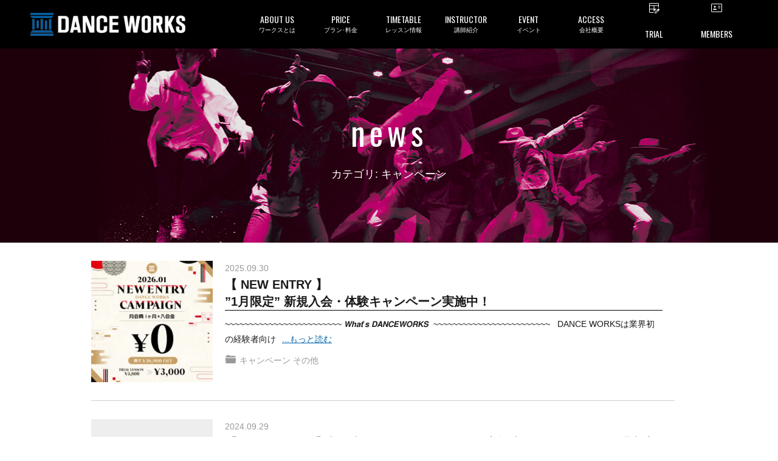

--- FILE ---
content_type: text/html; charset=UTF-8
request_url: https://danceworks.jp/news/campaign/
body_size: 25640
content:
<!DOCTYPE html>
<html>
    <head>
    <!-- Google Tag Manager -->
<script>(function(w,d,s,l,i){w[l]=w[l]||[];w[l].push({'gtm.start':
new Date().getTime(),event:'gtm.js'});var f=d.getElementsByTagName(s)[0],
j=d.createElement(s),dl=l!='dataLayer'?'&l='+l:'';j.async=true;j.src=
'https://www.googletagmanager.com/gtm.js?id='+i+dl;f.parentNode.insertBefore(j,f);
})(window,document,'script','dataLayer','GTM-M9FVBMW');</script>
<!-- End Google Tag Manager -->
    
    <meta charset="UTF-8">
    <meta name="copyright" content="© 2016 Dance Works Co.,Ltd.">
    <meta name="viewport" content="width=device-width, initial-scale=1, user-scalable=no">
    <meta property="og:type" content="website">
    <meta property="og:site_name" content="東京の渋谷ダンススタジオならDANCEWORKS">
    <meta property="og:url" content="https://danceworks.jp/news/campaign/43801/">
    <meta property="og:title" content="【 NEW ENTRY 】</br>”1月限定” 新規入会・体験キャンペーン実施中！">
    <meta property="og:description" content="

~~~~~~~~~~~~~~~~~~~~~~~~
𝙒𝙝𝙖𝙩’𝙨 𝘿𝘼𝙉𝘾𝙀𝙒𝙊𝙍𝙆𝙎 
~~~~~~~~~~~~~~~~~~~~~~~~
 
DANCE WORKSは業界初の経験者向けダンススタジオです。
 
130名以上の世界レベルの一流ダンサーがインストラクターとして指導。">
    
            <meta property="og:image" content="https://danceworks.jp/wp-content/themes/danceworks/images/common/ogp.png" />
        <meta property="og:image:type" content="image/jpeg" />
        <meta property="og:image:width" content="1200" />
        <meta property="og:image:height" content="630" />
      
    
    <title>キャンペーン | 東京の渋谷ダンススタジオならDANCEWORKS</title>

     
        
    <link rel="shortcut icon" href="https://danceworks.jp/wp-content/themes/danceworks/images/common/favicon.ico">
<link rel="apple-touch-icon" href="https://danceworks.jp/wp-content/themes/danceworks/images/common/apple-touch-icon.png" sizes="180x180">

<!-- 事前接続 -->
<link rel="preconnect" href="https://maxcdn.bootstrapcdn.com">
<link rel="preconnect" href="https://fonts.googleapis.com">
<link rel="preconnect" href="https://fonts.gstatic.com" crossorigin>

<!-- CSS-->
<link href="https://danceworks.jp/wp-content/themes/danceworks/css/common/defalt.min.css?1676333463" rel="stylesheet" media="all">
<link rel="stylesheet" href="https://danceworks.jp/wp-content/themes/danceworks/css/common/common_new.css?1734567397" media="all">


<!-- post -->
<link rel="stylesheet" href="https://danceworks.jp/wp-content/themes/danceworks/css/parts/post.min.css" media="all">



<!-- FONTS-->
<link href="https://maxcdn.bootstrapcdn.com/font-awesome/4.4.0/css/font-awesome.min.css" rel="stylesheet" media="print" onload="this.media='all'">
<link href="https://fonts.googleapis.com/css?family=Oswald%7CAssistant:200,400&display=swap" rel="stylesheet" media="print" onload="this.media='all'"><style type="text/css">
	.mainimage {
		background: url(https://danceworks.jp/wp-content/themes/danceworks/images/individual/post/news/mainimage.jpg) center center no-repeat;
		background-size: cover;
	}
</style>
<!-- JS-->
<script type="text/javascript" src="https://danceworks.jp/wp-content/themes/danceworks/js/common/jquery-1.11.3.min.js"></script>
<meta name='robots' content='max-image-preview:large' />
	<style>img:is([sizes="auto" i], [sizes^="auto," i]) { contain-intrinsic-size: 3000px 1500px }</style>
	
<!-- All in One SEO Pack 2.3.11 by Michael Torbert of Semper Fi Web Design[1452,1519] -->
<link rel='next' href='https://danceworks.jp/news/campaign/page/2/' />

<link rel="canonical" href="https://danceworks.jp/./news/campaign/" />
<!-- /all in one seo pack -->
<link rel="alternate" type="application/rss+xml" title="東京の渋谷ダンススタジオならDANCEWORKS &raquo; キャンペーン cat_news のフィード" href="https://danceworks.jp/./news/campaign/feed/" />
<script type="text/javascript">
/* <![CDATA[ */
window._wpemojiSettings = {"baseUrl":"https:\/\/s.w.org\/images\/core\/emoji\/16.0.1\/72x72\/","ext":".png","svgUrl":"https:\/\/s.w.org\/images\/core\/emoji\/16.0.1\/svg\/","svgExt":".svg","source":{"concatemoji":"https:\/\/danceworks.jp\/wp-includes\/js\/wp-emoji-release.min.js?ver=6.8.3"}};
/*! This file is auto-generated */
!function(s,n){var o,i,e;function c(e){try{var t={supportTests:e,timestamp:(new Date).valueOf()};sessionStorage.setItem(o,JSON.stringify(t))}catch(e){}}function p(e,t,n){e.clearRect(0,0,e.canvas.width,e.canvas.height),e.fillText(t,0,0);var t=new Uint32Array(e.getImageData(0,0,e.canvas.width,e.canvas.height).data),a=(e.clearRect(0,0,e.canvas.width,e.canvas.height),e.fillText(n,0,0),new Uint32Array(e.getImageData(0,0,e.canvas.width,e.canvas.height).data));return t.every(function(e,t){return e===a[t]})}function u(e,t){e.clearRect(0,0,e.canvas.width,e.canvas.height),e.fillText(t,0,0);for(var n=e.getImageData(16,16,1,1),a=0;a<n.data.length;a++)if(0!==n.data[a])return!1;return!0}function f(e,t,n,a){switch(t){case"flag":return n(e,"\ud83c\udff3\ufe0f\u200d\u26a7\ufe0f","\ud83c\udff3\ufe0f\u200b\u26a7\ufe0f")?!1:!n(e,"\ud83c\udde8\ud83c\uddf6","\ud83c\udde8\u200b\ud83c\uddf6")&&!n(e,"\ud83c\udff4\udb40\udc67\udb40\udc62\udb40\udc65\udb40\udc6e\udb40\udc67\udb40\udc7f","\ud83c\udff4\u200b\udb40\udc67\u200b\udb40\udc62\u200b\udb40\udc65\u200b\udb40\udc6e\u200b\udb40\udc67\u200b\udb40\udc7f");case"emoji":return!a(e,"\ud83e\udedf")}return!1}function g(e,t,n,a){var r="undefined"!=typeof WorkerGlobalScope&&self instanceof WorkerGlobalScope?new OffscreenCanvas(300,150):s.createElement("canvas"),o=r.getContext("2d",{willReadFrequently:!0}),i=(o.textBaseline="top",o.font="600 32px Arial",{});return e.forEach(function(e){i[e]=t(o,e,n,a)}),i}function t(e){var t=s.createElement("script");t.src=e,t.defer=!0,s.head.appendChild(t)}"undefined"!=typeof Promise&&(o="wpEmojiSettingsSupports",i=["flag","emoji"],n.supports={everything:!0,everythingExceptFlag:!0},e=new Promise(function(e){s.addEventListener("DOMContentLoaded",e,{once:!0})}),new Promise(function(t){var n=function(){try{var e=JSON.parse(sessionStorage.getItem(o));if("object"==typeof e&&"number"==typeof e.timestamp&&(new Date).valueOf()<e.timestamp+604800&&"object"==typeof e.supportTests)return e.supportTests}catch(e){}return null}();if(!n){if("undefined"!=typeof Worker&&"undefined"!=typeof OffscreenCanvas&&"undefined"!=typeof URL&&URL.createObjectURL&&"undefined"!=typeof Blob)try{var e="postMessage("+g.toString()+"("+[JSON.stringify(i),f.toString(),p.toString(),u.toString()].join(",")+"));",a=new Blob([e],{type:"text/javascript"}),r=new Worker(URL.createObjectURL(a),{name:"wpTestEmojiSupports"});return void(r.onmessage=function(e){c(n=e.data),r.terminate(),t(n)})}catch(e){}c(n=g(i,f,p,u))}t(n)}).then(function(e){for(var t in e)n.supports[t]=e[t],n.supports.everything=n.supports.everything&&n.supports[t],"flag"!==t&&(n.supports.everythingExceptFlag=n.supports.everythingExceptFlag&&n.supports[t]);n.supports.everythingExceptFlag=n.supports.everythingExceptFlag&&!n.supports.flag,n.DOMReady=!1,n.readyCallback=function(){n.DOMReady=!0}}).then(function(){return e}).then(function(){var e;n.supports.everything||(n.readyCallback(),(e=n.source||{}).concatemoji?t(e.concatemoji):e.wpemoji&&e.twemoji&&(t(e.twemoji),t(e.wpemoji)))}))}((window,document),window._wpemojiSettings);
/* ]]> */
</script>
<style id='wp-emoji-styles-inline-css' type='text/css'>

	img.wp-smiley, img.emoji {
		display: inline !important;
		border: none !important;
		box-shadow: none !important;
		height: 1em !important;
		width: 1em !important;
		margin: 0 0.07em !important;
		vertical-align: -0.1em !important;
		background: none !important;
		padding: 0 !important;
	}
</style>
<link rel='stylesheet' id='wp-block-library-css' href='https://danceworks.jp/wp-includes/css/dist/block-library/style.min.css?ver=6.8.3' type='text/css' media='all' />
<style id='classic-theme-styles-inline-css' type='text/css'>
/*! This file is auto-generated */
.wp-block-button__link{color:#fff;background-color:#32373c;border-radius:9999px;box-shadow:none;text-decoration:none;padding:calc(.667em + 2px) calc(1.333em + 2px);font-size:1.125em}.wp-block-file__button{background:#32373c;color:#fff;text-decoration:none}
</style>
<style id='global-styles-inline-css' type='text/css'>
:root{--wp--preset--aspect-ratio--square: 1;--wp--preset--aspect-ratio--4-3: 4/3;--wp--preset--aspect-ratio--3-4: 3/4;--wp--preset--aspect-ratio--3-2: 3/2;--wp--preset--aspect-ratio--2-3: 2/3;--wp--preset--aspect-ratio--16-9: 16/9;--wp--preset--aspect-ratio--9-16: 9/16;--wp--preset--color--black: #000000;--wp--preset--color--cyan-bluish-gray: #abb8c3;--wp--preset--color--white: #ffffff;--wp--preset--color--pale-pink: #f78da7;--wp--preset--color--vivid-red: #cf2e2e;--wp--preset--color--luminous-vivid-orange: #ff6900;--wp--preset--color--luminous-vivid-amber: #fcb900;--wp--preset--color--light-green-cyan: #7bdcb5;--wp--preset--color--vivid-green-cyan: #00d084;--wp--preset--color--pale-cyan-blue: #8ed1fc;--wp--preset--color--vivid-cyan-blue: #0693e3;--wp--preset--color--vivid-purple: #9b51e0;--wp--preset--gradient--vivid-cyan-blue-to-vivid-purple: linear-gradient(135deg,rgba(6,147,227,1) 0%,rgb(155,81,224) 100%);--wp--preset--gradient--light-green-cyan-to-vivid-green-cyan: linear-gradient(135deg,rgb(122,220,180) 0%,rgb(0,208,130) 100%);--wp--preset--gradient--luminous-vivid-amber-to-luminous-vivid-orange: linear-gradient(135deg,rgba(252,185,0,1) 0%,rgba(255,105,0,1) 100%);--wp--preset--gradient--luminous-vivid-orange-to-vivid-red: linear-gradient(135deg,rgba(255,105,0,1) 0%,rgb(207,46,46) 100%);--wp--preset--gradient--very-light-gray-to-cyan-bluish-gray: linear-gradient(135deg,rgb(238,238,238) 0%,rgb(169,184,195) 100%);--wp--preset--gradient--cool-to-warm-spectrum: linear-gradient(135deg,rgb(74,234,220) 0%,rgb(151,120,209) 20%,rgb(207,42,186) 40%,rgb(238,44,130) 60%,rgb(251,105,98) 80%,rgb(254,248,76) 100%);--wp--preset--gradient--blush-light-purple: linear-gradient(135deg,rgb(255,206,236) 0%,rgb(152,150,240) 100%);--wp--preset--gradient--blush-bordeaux: linear-gradient(135deg,rgb(254,205,165) 0%,rgb(254,45,45) 50%,rgb(107,0,62) 100%);--wp--preset--gradient--luminous-dusk: linear-gradient(135deg,rgb(255,203,112) 0%,rgb(199,81,192) 50%,rgb(65,88,208) 100%);--wp--preset--gradient--pale-ocean: linear-gradient(135deg,rgb(255,245,203) 0%,rgb(182,227,212) 50%,rgb(51,167,181) 100%);--wp--preset--gradient--electric-grass: linear-gradient(135deg,rgb(202,248,128) 0%,rgb(113,206,126) 100%);--wp--preset--gradient--midnight: linear-gradient(135deg,rgb(2,3,129) 0%,rgb(40,116,252) 100%);--wp--preset--font-size--small: 13px;--wp--preset--font-size--medium: 20px;--wp--preset--font-size--large: 36px;--wp--preset--font-size--x-large: 42px;--wp--preset--spacing--20: 0.44rem;--wp--preset--spacing--30: 0.67rem;--wp--preset--spacing--40: 1rem;--wp--preset--spacing--50: 1.5rem;--wp--preset--spacing--60: 2.25rem;--wp--preset--spacing--70: 3.38rem;--wp--preset--spacing--80: 5.06rem;--wp--preset--shadow--natural: 6px 6px 9px rgba(0, 0, 0, 0.2);--wp--preset--shadow--deep: 12px 12px 50px rgba(0, 0, 0, 0.4);--wp--preset--shadow--sharp: 6px 6px 0px rgba(0, 0, 0, 0.2);--wp--preset--shadow--outlined: 6px 6px 0px -3px rgba(255, 255, 255, 1), 6px 6px rgba(0, 0, 0, 1);--wp--preset--shadow--crisp: 6px 6px 0px rgba(0, 0, 0, 1);}:where(.is-layout-flex){gap: 0.5em;}:where(.is-layout-grid){gap: 0.5em;}body .is-layout-flex{display: flex;}.is-layout-flex{flex-wrap: wrap;align-items: center;}.is-layout-flex > :is(*, div){margin: 0;}body .is-layout-grid{display: grid;}.is-layout-grid > :is(*, div){margin: 0;}:where(.wp-block-columns.is-layout-flex){gap: 2em;}:where(.wp-block-columns.is-layout-grid){gap: 2em;}:where(.wp-block-post-template.is-layout-flex){gap: 1.25em;}:where(.wp-block-post-template.is-layout-grid){gap: 1.25em;}.has-black-color{color: var(--wp--preset--color--black) !important;}.has-cyan-bluish-gray-color{color: var(--wp--preset--color--cyan-bluish-gray) !important;}.has-white-color{color: var(--wp--preset--color--white) !important;}.has-pale-pink-color{color: var(--wp--preset--color--pale-pink) !important;}.has-vivid-red-color{color: var(--wp--preset--color--vivid-red) !important;}.has-luminous-vivid-orange-color{color: var(--wp--preset--color--luminous-vivid-orange) !important;}.has-luminous-vivid-amber-color{color: var(--wp--preset--color--luminous-vivid-amber) !important;}.has-light-green-cyan-color{color: var(--wp--preset--color--light-green-cyan) !important;}.has-vivid-green-cyan-color{color: var(--wp--preset--color--vivid-green-cyan) !important;}.has-pale-cyan-blue-color{color: var(--wp--preset--color--pale-cyan-blue) !important;}.has-vivid-cyan-blue-color{color: var(--wp--preset--color--vivid-cyan-blue) !important;}.has-vivid-purple-color{color: var(--wp--preset--color--vivid-purple) !important;}.has-black-background-color{background-color: var(--wp--preset--color--black) !important;}.has-cyan-bluish-gray-background-color{background-color: var(--wp--preset--color--cyan-bluish-gray) !important;}.has-white-background-color{background-color: var(--wp--preset--color--white) !important;}.has-pale-pink-background-color{background-color: var(--wp--preset--color--pale-pink) !important;}.has-vivid-red-background-color{background-color: var(--wp--preset--color--vivid-red) !important;}.has-luminous-vivid-orange-background-color{background-color: var(--wp--preset--color--luminous-vivid-orange) !important;}.has-luminous-vivid-amber-background-color{background-color: var(--wp--preset--color--luminous-vivid-amber) !important;}.has-light-green-cyan-background-color{background-color: var(--wp--preset--color--light-green-cyan) !important;}.has-vivid-green-cyan-background-color{background-color: var(--wp--preset--color--vivid-green-cyan) !important;}.has-pale-cyan-blue-background-color{background-color: var(--wp--preset--color--pale-cyan-blue) !important;}.has-vivid-cyan-blue-background-color{background-color: var(--wp--preset--color--vivid-cyan-blue) !important;}.has-vivid-purple-background-color{background-color: var(--wp--preset--color--vivid-purple) !important;}.has-black-border-color{border-color: var(--wp--preset--color--black) !important;}.has-cyan-bluish-gray-border-color{border-color: var(--wp--preset--color--cyan-bluish-gray) !important;}.has-white-border-color{border-color: var(--wp--preset--color--white) !important;}.has-pale-pink-border-color{border-color: var(--wp--preset--color--pale-pink) !important;}.has-vivid-red-border-color{border-color: var(--wp--preset--color--vivid-red) !important;}.has-luminous-vivid-orange-border-color{border-color: var(--wp--preset--color--luminous-vivid-orange) !important;}.has-luminous-vivid-amber-border-color{border-color: var(--wp--preset--color--luminous-vivid-amber) !important;}.has-light-green-cyan-border-color{border-color: var(--wp--preset--color--light-green-cyan) !important;}.has-vivid-green-cyan-border-color{border-color: var(--wp--preset--color--vivid-green-cyan) !important;}.has-pale-cyan-blue-border-color{border-color: var(--wp--preset--color--pale-cyan-blue) !important;}.has-vivid-cyan-blue-border-color{border-color: var(--wp--preset--color--vivid-cyan-blue) !important;}.has-vivid-purple-border-color{border-color: var(--wp--preset--color--vivid-purple) !important;}.has-vivid-cyan-blue-to-vivid-purple-gradient-background{background: var(--wp--preset--gradient--vivid-cyan-blue-to-vivid-purple) !important;}.has-light-green-cyan-to-vivid-green-cyan-gradient-background{background: var(--wp--preset--gradient--light-green-cyan-to-vivid-green-cyan) !important;}.has-luminous-vivid-amber-to-luminous-vivid-orange-gradient-background{background: var(--wp--preset--gradient--luminous-vivid-amber-to-luminous-vivid-orange) !important;}.has-luminous-vivid-orange-to-vivid-red-gradient-background{background: var(--wp--preset--gradient--luminous-vivid-orange-to-vivid-red) !important;}.has-very-light-gray-to-cyan-bluish-gray-gradient-background{background: var(--wp--preset--gradient--very-light-gray-to-cyan-bluish-gray) !important;}.has-cool-to-warm-spectrum-gradient-background{background: var(--wp--preset--gradient--cool-to-warm-spectrum) !important;}.has-blush-light-purple-gradient-background{background: var(--wp--preset--gradient--blush-light-purple) !important;}.has-blush-bordeaux-gradient-background{background: var(--wp--preset--gradient--blush-bordeaux) !important;}.has-luminous-dusk-gradient-background{background: var(--wp--preset--gradient--luminous-dusk) !important;}.has-pale-ocean-gradient-background{background: var(--wp--preset--gradient--pale-ocean) !important;}.has-electric-grass-gradient-background{background: var(--wp--preset--gradient--electric-grass) !important;}.has-midnight-gradient-background{background: var(--wp--preset--gradient--midnight) !important;}.has-small-font-size{font-size: var(--wp--preset--font-size--small) !important;}.has-medium-font-size{font-size: var(--wp--preset--font-size--medium) !important;}.has-large-font-size{font-size: var(--wp--preset--font-size--large) !important;}.has-x-large-font-size{font-size: var(--wp--preset--font-size--x-large) !important;}
:where(.wp-block-post-template.is-layout-flex){gap: 1.25em;}:where(.wp-block-post-template.is-layout-grid){gap: 1.25em;}
:where(.wp-block-columns.is-layout-flex){gap: 2em;}:where(.wp-block-columns.is-layout-grid){gap: 2em;}
:root :where(.wp-block-pullquote){font-size: 1.5em;line-height: 1.6;}
</style>
<script type="text/javascript" src="https://danceworks.jp/wp-includes/js/jquery/jquery.min.js?ver=3.7.1" id="jquery-core-js"></script>
<script type="text/javascript" src="https://danceworks.jp/wp-includes/js/jquery/jquery-migrate.min.js?ver=3.4.1" id="jquery-migrate-js"></script>
<script type="text/javascript" src="https://danceworks.jp/wp-content/plugins/handl-utm-grabber/js/js.cookie.js?ver=6.8.3" id="js.cookie-js"></script>
<script type="text/javascript" id="handl-utm-grabber-js-extra">
/* <![CDATA[ */
var handl_utm = [];
/* ]]> */
</script>
<script type="text/javascript" src="https://danceworks.jp/wp-content/plugins/handl-utm-grabber/js/handl-utm-grabber.js?ver=6.8.3" id="handl-utm-grabber-js"></script>
<link rel="https://api.w.org/" href="https://danceworks.jp/wp-json/" /><link rel="EditURI" type="application/rsd+xml" title="RSD" href="https://danceworks.jp/xmlrpc.php?rsd" />
<meta name="generator" content="WordPress 6.8.3" />
</head>

    <!-- not page -->
    <body id="post-43801" class="archive tax-cat_news term-campaign term-45 wp-theme-danceworks">

<!-- Google Tag Manager (noscript) -->
<noscript><iframe src="https://www.googletagmanager.com/ns.html?id=GTM-M9FVBMW"
height="0" width="0" style="display:none;visibility:hidden"></iframe></noscript>
<!-- End Google Tag Manager (noscript) -->

    <!-- SVG -->
    <svg display="none" version="1.1" xmlns="http://www.w3.org/2000/svg" xmlns:xlink="http://www.w3.org/1999/xlink">
  <defs>
    
    <!-- twitter -->
    <symbol id="svg-twitter" viewBox="0 0 41.719 32.875">
      <title>twitter</title>
      <path fill-rule="evenodd" fill="currentColor" d="M42.387,4.809 C40.859,5.463 39.203,5.920 37.472,6.120 C39.242,5.092 40.591,3.464 41.240,1.521 C39.584,2.473 37.752,3.167 35.790,3.537 C34.238,1.931 32.008,0.917 29.551,0.917 C24.827,0.917 20.994,4.638 20.994,9.217 C20.994,9.872 21.072,10.502 21.212,11.109 C14.093,10.762 7.792,7.464 3.564,2.435 C2.824,3.661 2.403,5.092 2.403,6.613 C2.403,9.490 3.919,12.035 6.211,13.514 C4.809,13.480 3.499,13.097 2.341,12.477 L2.341,12.580 C2.341,16.604 5.295,19.962 9.203,20.729 C8.489,20.914 7.726,21.011 6.950,21.011 C6.403,21.011 5.868,20.963 5.334,20.866 C6.429,24.164 9.584,26.555 13.330,26.634 C10.399,28.855 6.706,30.178 2.697,30.178 C2.009,30.178 1.334,30.140 0.659,30.067 C4.454,32.424 8.949,33.794 13.786,33.794 C29.524,33.794 38.133,21.148 38.133,10.181 L38.107,9.108 C39.789,7.936 41.240,6.475 42.387,4.809 L42.387,4.809 Z" />
    </symbol>

    <!-- facebook -->
    <symbol id="svg-facebook" viewBox="0 0 36.781 36.75">
      <title>facebook</title>
      <path fill-rule="evenodd" fill="currentColor" d="M34.774,0.149 L2.073,0.149 C0.953,0.149 0.045,1.057 0.045,2.178 L0.045,34.879 C0.045,35.998 0.953,36.907 2.073,36.907 L19.678,36.907 L19.678,22.671 L14.888,22.671 L14.888,17.124 L19.678,17.124 L19.678,13.034 C19.678,8.286 22.578,5.701 26.813,5.701 C28.842,5.701 30.586,5.852 31.094,5.919 L31.094,10.881 L28.156,10.882 C25.853,10.882 25.407,11.977 25.407,13.583 L25.407,17.124 L30.900,17.124 L30.185,22.671 L25.407,22.671 L25.407,36.907 L34.774,36.907 C35.894,36.907 36.803,35.998 36.803,34.879 L36.803,2.178 C36.803,1.057 35.894,0.149 34.774,0.149 Z" />
    </symbol>

    <!-- facebook_02 -->
    <symbol id="svg-facebook_02" viewBox="0 0 17.938 35.812">
      <title>facebook_02</title>
      <path fill-rule="evenodd" fill="currentColor" d="M17.225,18.098 L11.816,18.098 L11.816,35.999 L3.798,35.999 L3.798,18.098 L-0.014,18.098 L-0.014,11.773 L3.798,11.773 L3.798,7.682 C3.798,4.757 5.297,0.174 11.888,0.174 L17.826,0.197 L17.826,6.336 L13.516,6.336 C12.810,6.336 11.816,6.663 11.816,8.059 L11.816,11.780 L17.924,11.780 L17.225,18.098 Z" />
    </symbol>

    <!-- facebook_02 -->
    <symbol id="svg-facebook_03" viewBox="0 0 15.35 15.35">
      <title>facebook_03</title>
      <path fill-rule="evenodd" fill="currentColor" d="M7.68,0a7.73,7.73,0,0,0-1.2,15.35V10H4.53V7.72h2V6a2.71,2.71,0,0,1,2.9-3,11.61,11.61,0,0,1,1.71.15v1.9h-1a1.11,1.11,0,0,0-1.25,1.2V7.72H11L10.66,10H8.88v5.39A7.73,7.73,0,0,0,7.68,0Z" />
    </symbol>

    <!-- instagram -->
    <symbol id="svg-instagram" viewBox="0 0 38.906 39.406">
      <title>instagram</title>
      <path fill-rule="evenodd" fill="currentColor" d="M27.791,39.782 L12.054,39.782 C5.658,39.782 0.456,34.515 0.456,28.040 L0.456,12.107 C0.456,5.633 5.658,0.366 12.054,0.366 L27.791,0.366 C34.186,0.366 39.389,5.633 39.389,12.107 L39.389,28.040 C39.389,34.515 34.186,39.782 27.791,39.782 ZM35.473,12.107 C35.473,7.811 32.033,4.331 27.791,4.331 L12.054,4.331 C7.812,4.331 4.372,7.811 4.372,12.107 L4.372,28.040 C4.372,32.334 7.812,35.816 12.054,35.816 L27.791,35.816 C32.033,35.816 35.473,32.334 35.473,28.040 L35.473,12.107 ZM30.011,12.397 C28.679,12.397 27.598,11.304 27.598,9.956 C27.598,8.605 28.679,7.512 30.011,7.512 C31.344,7.512 32.424,8.605 32.424,9.956 C32.424,11.304 31.344,12.397 30.011,12.397 ZM19.922,30.268 C14.370,30.268 9.853,25.694 9.853,20.073 C9.853,14.452 14.370,9.877 19.922,9.877 C25.475,9.877 29.992,14.452 29.992,20.073 C29.992,25.694 25.475,30.268 19.922,30.268 ZM19.922,13.843 C16.524,13.843 13.769,16.633 13.769,20.073 C13.769,23.513 16.524,26.302 19.922,26.302 C23.321,26.302 26.075,23.513 26.075,20.073 C26.075,16.633 23.321,13.843 19.922,13.843 Z" />
    </symbol>

    <!-- line -->
    <symbol id="svg-line" viewBox="0 0 39.531 38.031">
      <title>line</title>
      <path fill-rule="evenodd" fill="currentColor" d="M40.033,15.912 C40.030,19.644 38.973,22.381 37.145,24.841 C35.911,26.501 34.480,27.975 32.928,29.335 C29.620,32.227 26.041,34.737 22.284,36.991 C21.513,37.453 20.687,37.819 19.878,38.212 C19.693,38.304 19.474,38.354 19.267,38.362 C18.744,38.384 18.477,38.125 18.537,37.506 C18.593,36.928 18.702,36.360 18.798,35.785 C18.905,35.140 18.985,34.496 18.898,33.839 C18.837,33.385 18.573,33.100 18.195,32.897 C17.676,32.615 17.110,32.493 16.534,32.412 C14.789,32.154 13.100,31.688 11.463,31.028 C9.483,30.227 7.657,29.165 6.031,27.770 C3.405,25.519 1.557,22.764 0.801,19.328 C0.536,18.128 0.444,16.906 0.529,15.685 C0.737,12.711 1.824,10.075 3.663,7.752 C5.620,5.282 8.095,3.509 10.948,2.250 C13.499,1.124 16.173,0.516 18.951,0.372 C23.256,0.148 27.346,0.959 31.160,3.017 C34.105,4.605 36.525,6.772 38.206,9.720 C39.409,11.826 40.027,14.100 40.033,15.912 ZM20.208,15.978 C21.540,17.811 22.825,19.578 24.109,21.344 C24.322,21.640 24.591,21.848 24.962,21.867 C25.608,21.905 26.105,21.382 26.106,20.672 C26.108,18.103 26.106,15.536 26.106,12.964 C26.106,12.903 26.108,12.839 26.101,12.776 C26.048,12.327 25.816,12.002 25.405,11.839 C25.002,11.681 24.619,11.759 24.296,12.061 C24.026,12.313 23.943,12.650 23.943,13.007 C23.941,14.429 23.942,15.855 23.942,17.277 C23.942,17.373 23.942,17.470 23.942,17.628 C23.860,17.527 23.817,17.477 23.777,17.424 C22.934,16.263 22.092,15.102 21.249,13.941 C20.846,13.386 20.444,12.832 20.042,12.277 C19.769,11.898 19.407,11.698 18.942,11.782 C18.538,11.853 18.247,12.097 18.126,12.502 C18.071,12.684 18.053,12.886 18.053,13.081 C18.048,15.578 18.048,18.076 18.052,20.574 C18.053,20.760 18.069,20.952 18.124,21.127 C18.277,21.621 18.799,21.945 19.280,21.866 C19.781,21.789 20.201,21.303 20.205,20.778 C20.213,19.838 20.208,18.896 20.208,17.958 C20.208,17.324 20.208,16.692 20.208,15.978 ZM29.569,13.918 C29.653,13.918 29.749,13.918 29.844,13.918 C30.713,13.918 31.582,13.923 32.451,13.917 C33.023,13.912 33.472,13.435 33.472,12.845 C33.472,12.244 33.032,11.773 32.450,11.771 C31.120,11.768 29.791,11.768 28.461,11.771 C27.901,11.773 27.451,12.230 27.451,12.793 C27.448,15.470 27.448,18.146 27.451,20.823 C27.451,21.394 27.910,21.866 28.470,21.867 C29.799,21.875 31.130,21.875 32.459,21.867 C32.999,21.866 33.465,21.381 33.471,20.834 C33.479,20.210 33.078,19.735 32.499,19.723 C31.621,19.709 30.744,19.717 29.866,19.714 C29.771,19.714 29.677,19.714 29.567,19.714 C29.567,19.091 29.567,18.504 29.567,17.894 C29.653,17.894 29.750,17.894 29.846,17.894 C30.697,17.894 31.548,17.894 32.399,17.893 C32.989,17.892 33.463,17.437 33.471,16.868 C33.481,16.221 33.073,15.757 32.450,15.747 C31.591,15.734 30.731,15.740 29.871,15.738 C29.776,15.738 29.681,15.738 29.569,15.738 C29.569,15.118 29.569,14.530 29.569,13.918 ZM9.673,19.714 C9.673,19.573 9.673,19.467 9.673,19.359 C9.673,17.202 9.674,15.045 9.672,12.885 C9.671,12.231 9.183,11.754 8.540,11.771 C7.959,11.786 7.537,12.265 7.536,12.924 C7.534,15.520 7.535,18.116 7.535,20.715 C7.535,20.777 7.540,20.840 7.544,20.902 C7.580,21.412 8.037,21.866 8.546,21.867 C9.894,21.875 11.242,21.878 12.590,21.866 C13.222,21.862 13.725,21.170 13.567,20.560 C13.426,20.013 13.068,19.720 12.495,19.717 C11.566,19.709 10.636,19.714 9.673,19.714 ZM16.642,16.826 C16.642,15.530 16.643,14.230 16.642,12.932 C16.641,12.413 16.360,11.988 15.915,11.826 C15.195,11.563 14.481,12.105 14.478,12.954 C14.467,15.531 14.471,18.109 14.480,20.686 C14.481,20.885 14.533,21.100 14.618,21.278 C14.822,21.710 15.355,21.962 15.770,21.857 C16.276,21.726 16.639,21.276 16.640,20.749 C16.645,19.441 16.642,18.134 16.642,16.826 Z" />
    </symbol>

    <!-- line_02 -->
    <symbol id="svg-line_02" viewBox="0 0 44.59 44.59">
      <title>line02</title>
      <path fill-rule="evenodd" fill="currentColor" d="M34.93,44.59H9.66A9.66,9.66,0,0,1,0,34.93H0V9.66A9.65,9.65,0,0,1,9.66,0H34.93a9.66,9.66,0,0,1,9.66,9.66h0V34.93a9.67,9.67,0,0,1-9.66,9.66ZM22.22,7.16C13.27,7.16,6,13.07,6,20.33c0,6.52,5.77,12,13.57,13a2,2,0,0,1,1.43.8A3.18,3.18,0,0,1,21,35.6s-.18,1.14-.23,1.39c-.07.41-.32,1.6,1.41.87A52,52,0,0,0,35,28.44h0a11.72,11.72,0,0,0,3.48-8.1c0-7.27-7.28-13.18-16.23-13.18ZM33.05,24.53H28.5a.31.31,0,0,1-.22-.09h0a.31.31,0,0,1-.09-.22h0V17.14h0a.31.31,0,0,1,.09-.22h0a.36.36,0,0,1,.22-.09h4.55a.32.32,0,0,1,.32.32h0v1.14a.32.32,0,0,1-.32.31H30v1.2h3.09a.32.32,0,0,1,.32.32v1.14a.32.32,0,0,1-.32.31H30v1.2h3.09a.32.32,0,0,1,.32.32v1.14a.3.3,0,0,1-.32.29Zm-6.3,0H25.48a.27.27,0,0,1-.07-.08l-3.25-4.38v4.2a.31.31,0,0,1-.31.31H20.71a.31.31,0,0,1-.3-.31V17.14a.32.32,0,0,1,.3-.32H22l0,0h0a.05.05,0,0,1,0,0l3.25,4.37v-4.2a.31.31,0,0,1,.3-.31h1.14a.31.31,0,0,1,.31.31v7.16a.3.3,0,0,1-.27.31Zm-7.84,0H17.77a.33.33,0,0,1-.32-.31h0V17.14a.32.32,0,0,1,.32-.32h1.14a.32.32,0,0,1,.32.32v7.07a.31.31,0,0,1-.31.31Zm-2.75,0H11.62a.29.29,0,0,1-.22-.09h0a.31.31,0,0,1-.09-.22h0V17.14a.32.32,0,0,1,.31-.32h1.14a.31.31,0,0,1,.3.32v5.61h3.1a.34.34,0,0,1,.32.32v1.14a.32.32,0,0,1-.3.31Z" />
    </symbol>

    <!-- youtube -->
    <symbol id="svg-youtube" viewBox="0 0 44.812 32">
      <title>youtube</title>
      <path fill-rule="evenodd" fill="currentColor" d="M44.574,5.006 C44.058,3.040 42.539,1.493 40.610,0.967 C37.113,0.014 23.092,0.014 23.092,0.014 C23.092,0.014 9.072,0.014 5.575,0.967 C3.646,1.493 2.127,3.040 1.611,5.006 C0.674,8.569 0.674,16.000 0.674,16.000 C0.674,16.000 0.674,23.433 1.611,26.998 C2.127,28.961 3.646,30.510 5.575,31.034 C9.072,31.989 23.092,31.989 23.092,31.989 C23.092,31.989 37.113,31.989 40.610,31.034 C42.539,30.510 44.058,28.961 44.574,26.998 C45.511,23.433 45.511,16.000 45.511,16.000 C45.511,16.000 45.511,8.569 44.574,5.006 ZM18.609,22.854 L18.609,9.149 L30.257,16.001 L18.609,22.854 Z" />
    </symbol>

    <!-- mail -->
    <symbol id="svg-mail" viewBox="0 0 40 25.593">
      <title>mail</title>
      <path fill-rule="evenodd" fill="currentColor" d="M0.398,0.204 L0.398,25.807 L40.400,25.807 L40.400,0.204 L0.398,0.204 ZM20.398,16.017 L3.993,2.104 L36.806,2.104 L20.398,16.017 ZM13.863,13.003 L2.365,22.752 L2.365,3.251 L13.863,13.003 ZM15.354,14.265 L20.398,18.542 L25.442,14.265 L36.815,23.910 L3.983,23.910 L15.354,14.265 ZM26.933,13.003 L38.431,3.251 L38.431,22.752 L26.933,13.003 Z" />
    </symbol>

    <symbol id="svg-mail_02" viewBox="0 0 28.562 38.093">
      <title>mail_02</title>
      <path fill-rule="evenodd" fill="currentColor" d="M27.438,38.553 L2.637,38.553 C1.602,38.553 0.760,37.712 0.760,36.677 L0.760,2.357 C0.760,1.321 1.602,0.481 2.637,0.481 L21.598,0.481 C21.844,0.481 22.066,0.578 22.228,0.741 C22.228,0.741 22.228,0.741 22.229,0.742 L29.054,7.564 C29.222,7.732 29.310,7.956 29.313,8.185 C29.313,8.189 29.315,8.192 29.315,8.195 L29.315,36.677 C29.315,37.712 28.473,38.553 27.438,38.553 ZM22.490,3.523 L22.490,7.210 C22.490,7.262 22.532,7.304 22.584,7.304 L26.271,7.304 L22.490,3.523 ZM27.532,9.087 L22.584,9.087 C21.548,9.087 20.706,8.244 20.706,7.210 L20.706,2.263 L2.637,2.263 C2.585,2.263 2.543,2.306 2.543,2.357 L2.543,36.677 C2.543,36.728 2.585,36.770 2.637,36.770 L27.438,36.770 C27.490,36.770 27.532,36.728 27.532,36.677 L27.532,9.087 ZM22.928,25.218 L7.147,25.218 C6.655,25.218 6.255,24.820 6.255,24.327 C6.255,23.834 6.655,23.435 7.147,23.435 L22.928,23.435 C23.420,23.435 23.820,23.834 23.820,24.327 C23.820,24.820 23.420,25.218 22.928,25.218 ZM22.928,19.839 L7.147,19.839 C6.655,19.839 6.255,19.439 6.255,18.947 C6.255,18.455 6.655,18.056 7.147,18.056 L22.928,18.056 C23.420,18.056 23.820,18.455 23.820,18.947 C23.820,19.439 23.420,19.839 22.928,19.839 ZM22.928,14.459 L7.147,14.459 C6.655,14.459 6.255,14.061 6.255,13.568 C6.255,13.075 6.655,12.676 7.147,12.676 L22.928,12.676 C23.420,12.676 23.820,13.075 23.820,13.568 C23.820,14.061 23.420,14.459 22.928,14.459 ZM7.147,28.815 L15.038,28.815 C15.530,28.815 15.929,29.214 15.929,29.706 C15.929,30.198 15.530,30.597 15.038,30.597 L7.147,30.597 C6.655,30.597 6.255,30.198 6.255,29.706 C6.255,29.214 6.655,28.815 7.147,28.815 Z" />
    </symbol>

    <!-- Arrow right -->
    <symbol id="svg-arrowRight" viewBox="0 0 10.031 20">
      <title>Arrow right</title>
      <path fill-rule="evenodd" fill="currentColor" d="M1.207,19.989 L-0.001,18.625 L7.609,9.989 L-0.001,1.354 L1.207,-0.008 L10.018,9.989 L1.207,19.989 Z" />
    </symbol>

    <!-- Arrow right_02 -->
    <symbol id="svg-arrowRight_02" viewBox="0 0 12 15">
      <title>Arrow right_02</title>
      <path fill-rule="evenodd" fill="currentColor" d="M11.999,7.488 L-0.004,0.007 L-0.004,14.984 L11.999,7.488 Z" />
    </symbol>

    <!-- Arrow left -->
    <symbol id="svg-arrowLeft" viewBox="0 0 6 12">
      <title>Arrow left</title>
      <path fill-rule="evenodd" fill="currentColor" d="M5.278,12.002 L6.000,11.187 L1.447,6.007 L6.000,0.824 L5.278,0.007 L0.005,6.007 L5.278,12.002 Z" />
    </symbol>

    <!-- Arrow down -->
    <symbol id="svg-arrowDown" viewBox="0 0 10 6">
      <title>Arrow down</title>
      <path fill-rule="evenodd" fill="currentColor" d="M0.001,0.719 L0.682,-0.004 L5.000,4.554 L9.318,-0.004 L9.999,0.719 L5.000,5.997 L0.001,0.719 Z" />
    </symbol>

    <!-- Arrow up-->
    <symbol id="svg-arrowUp" viewBox="0 0 21.81 12.219">
      <title>Arrow up</title>
      <path fill-rule="evenodd" fill="currentColor" d="M0.711,11.706 L2.197,13.180 L11.614,3.898 L21.032,13.180 L22.517,11.706 L11.614,0.959 L0.711,11.706 Z" />
    </symbol>

    <!-- icon close（バッテン）-->
    <symbol id="svg-close" viewBox="0 0 36 36">
      <title>icon close（バッテン）</title>
      <path fill-rule="evenodd" fill="currentColor" d="M17.995,22.747 L31.221,35.995 L36.004,31.274 L22.709,18.025 L36.004,4.707 L31.221,-0.014 L17.995,13.234 L4.700,-0.014 L-0.014,4.707 L13.282,18.025 L0.057,31.203 L4.770,35.924 L17.995,22.747 Z" />
    </symbol>

    <!-- Home -->
    <symbol id="svg-home" viewBox="0 0 20 20">
      <title>Home</title>
      <path fill-rule="evenodd" fill="currentColor" d="M10.002,0.002 L0.001,7.361 L0.001,20.003 L7.876,20.003 L7.876,13.247 L12.125,13.247 L12.125,20.003 L20.000,20.003 L20.000,7.361 L10.002,0.002 Z" />
    </symbol>

    <!-- ▼▼▼ other ▼▼▼ -->
    <!-- スマホメニュー 新着情報で使用 -->
    <symbol id="svg-other" viewBox="0 0 52 50">
      <title>other</title>
      <path fill-rule="evenodd" fill="currentColor" d="M-0.000,50.000 L-0.000,22.619 L5.900,22.619 L21.090,7.665 C20.749,6.966 20.558,6.183 20.558,5.357 C20.558,2.403 22.999,-0.000 26.000,-0.000 C29.001,-0.000 31.442,2.403 31.442,5.357 C31.442,6.183 31.251,6.966 30.910,7.665 L46.100,22.619 L52.000,22.619 L52.000,50.000 L-0.000,50.000 ZM28.345,10.191 C27.634,10.526 26.839,10.714 26.000,10.714 C25.161,10.714 24.366,10.526 23.655,10.191 L11.030,22.619 L40.970,22.619 L28.345,10.191 ZM48.372,26.190 L3.628,26.190 L3.628,46.429 L48.372,46.429 L48.372,26.190 ZM14.202,36.086 L14.202,30.929 L17.032,30.929 L17.032,41.072 L14.783,41.072 L10.690,36.086 L10.690,41.072 L7.860,41.072 L7.860,30.929 L10.066,30.929 L14.202,36.086 ZM26.900,33.357 L22.517,33.357 L22.517,34.786 L26.261,34.786 L26.261,37.043 L22.517,37.043 L22.517,38.643 L27.030,38.643 L27.030,41.072 L19.687,41.072 L19.687,30.929 L26.900,30.929 L26.900,33.357 ZM33.749,37.886 L34.460,35.771 L32.791,30.929 L35.389,30.929 L36.289,34.057 L37.203,30.929 L39.801,30.929 L38.103,35.771 L38.843,37.886 L41.063,30.929 L44.140,30.929 L40.105,41.072 L37.754,41.072 L36.289,37.443 L34.838,41.072 L32.487,41.072 L28.452,30.929 L31.514,30.929 L33.749,37.886 Z" />
    </symbol>

    <!-- スマホメニュー 初めての方へで使用 -->
    <symbol id="svg-other_02" viewBox="0 0 32 48">
      <title>other_02</title>
      <path fill-rule="evenodd" fill="currentColor" d="M28.430,0.262 C26.393,-0.398 24.221,0.236 22.856,1.901 L16.390,9.783 C16.282,9.913 16.179,10.047 16.077,10.181 C16.051,10.213 16.028,10.243 16.000,10.274 C15.875,10.108 15.747,9.944 15.615,9.785 L9.147,1.900 C7.778,0.234 5.602,-0.398 3.565,0.264 C1.385,0.974 -0.005,3.119 -0.005,5.409 L-0.005,26.753 C-0.005,28.364 0.558,29.938 1.580,31.183 L14.970,47.505 C15.504,48.156 16.500,48.156 17.034,47.505 L30.422,31.183 C31.444,29.938 32.007,28.364 32.007,26.753 L32.007,5.407 C32.007,3.114 30.613,0.969 28.430,0.262 ZM28.189,26.753 C28.189,27.485 27.935,28.199 27.469,28.764 L16.472,42.236 C16.314,42.430 15.999,42.318 15.999,42.068 L15.999,16.396 C15.999,16.181 16.075,15.972 16.213,15.807 L25.809,4.320 C26.073,3.999 26.433,3.821 26.824,3.821 C27.051,3.821 27.289,3.881 27.507,3.999 C27.955,4.243 28.189,4.755 28.189,5.264 L28.189,26.753 Z" />
    </symbol>

    <!-- スマホメニュー レッスンで使用 -->
    <symbol id="svg-other_03" viewBox="0 0 46 80">
      <title>other_03</title>
      <path fill-rule="evenodd" fill="currentColor" d="M21.202,46.915 C21.202,46.915 21.213,46.972 21.235,47.075 C21.452,48.120 22.685,53.965 23.227,54.580 C23.057,55.764 22.625,58.032 22.200,58.540 C21.775,59.047 21.602,61.661 22.196,63.521 C22.791,65.381 23.242,68.421 22.789,69.943 C22.336,71.465 20.919,72.478 21.542,73.211 C22.165,73.944 23.751,75.296 23.694,76.254 C23.638,77.212 23.751,79.748 24.714,79.805 C25.676,79.861 25.733,80.312 25.959,78.282 C26.186,76.253 26.356,75.238 26.299,73.322 C26.243,71.405 25.527,69.151 25.527,69.151 C25.527,69.151 27.092,72.082 27.262,73.153 C27.432,74.224 27.092,75.971 27.262,76.760 C27.432,77.550 27.092,79.798 28.338,79.886 C29.584,79.973 30.264,80.424 30.434,78.564 C30.604,76.704 30.377,73.942 29.641,71.969 C28.905,69.996 27.942,68.756 28.112,67.065 C28.282,65.374 28.112,60.977 27.319,59.624 C26.526,57.369 28.451,52.352 28.451,52.352 L30.094,49.365 C30.094,49.365 31.850,50.774 32.246,50.718 C32.643,50.661 33.606,50.436 33.606,50.436 L34.229,50.549 L34.682,50.492 L35.475,50.774 L36.438,50.154 C36.438,50.154 35.305,50.379 37.117,50.436 C38.930,50.492 39.213,50.436 39.213,50.436 L40.006,50.154 C40.006,50.154 39.666,49.478 40.685,49.478 C41.705,49.478 41.705,48.632 41.705,48.632 C41.705,48.632 40.572,47.843 40.629,47.335 C40.685,46.828 40.742,46.546 40.176,45.757 C39.609,44.968 34.115,39.106 32.473,38.034 C30.830,36.963 31.906,34.821 32.643,33.694 C33.379,32.567 33.945,29.072 33.945,29.072 C33.945,29.072 34.568,28.057 34.455,27.212 C34.342,26.366 33.436,23.378 33.436,23.378 C33.436,23.378 32.813,22.082 33.436,20.842 C34.059,19.602 36.438,14.472 36.947,13.739 C37.457,13.007 37.854,12.555 38.760,9.568 C39.666,6.580 40.119,4.833 40.119,4.833 C40.119,4.833 41.393,4.185 42.158,3.677 C42.923,3.170 43.970,3.142 43.970,3.142 C43.970,3.142 45.443,3.198 45.500,2.832 C45.556,2.465 45.160,2.522 45.160,2.522 C45.160,2.522 45.840,2.437 45.925,2.127 C46.009,1.817 46.123,1.563 45.528,1.451 C44.933,1.338 44.282,1.028 44.282,1.028 L45.613,0.464 C45.613,0.464 45.698,-0.128 44.877,0.013 C44.055,0.154 41.960,0.521 41.167,1.338 C40.374,2.155 39.185,3.001 39.185,3.001 L36.607,8.046 C36.607,8.046 35.220,10.357 35.078,11.541 C34.937,12.725 33.436,14.923 33.436,14.923 C33.436,14.923 31.397,18.333 30.717,18.953 C30.037,19.573 29.613,20.447 29.613,20.447 L28.990,20.504 C28.990,20.504 28.168,18.587 28.451,17.460 C28.735,16.332 30.151,15.159 29.896,14.849 C29.641,14.538 28.933,13.788 28.933,13.788 L28.565,13.788 L28.706,13.298 L28.282,13.223 C28.282,13.223 28.508,12.001 27.998,12.142 C27.489,12.283 26.582,12.222 26.384,11.968 C26.186,11.715 24.628,10.698 23.779,10.980 C22.929,11.261 20.380,12.359 20.550,14.107 C19.531,14.642 18.596,15.487 18.936,16.502 C19.276,17.517 19.956,19.856 22.193,18.475 C23.071,19.207 24.260,19.264 24.260,19.264 C24.260,19.264 24.628,21.434 23.411,21.462 C22.193,21.490 20.975,21.631 20.239,22.054 C19.502,22.477 16.472,23.407 14.462,23.238 C12.451,23.068 11.743,22.956 9.619,23.097 C7.495,23.238 5.145,23.238 5.145,23.238 C5.145,23.238 2.964,24.196 2.199,25.182 C1.435,26.169 1.067,26.648 1.067,26.648 L0.075,28.114 C0.075,28.114 -0.180,28.649 0.302,28.621 C0.783,28.593 0.840,28.198 0.840,28.198 L0.812,29.354 C0.812,29.354 0.840,29.805 1.265,29.438 C1.435,29.495 2.086,29.917 2.086,29.297 C2.086,28.677 1.746,27.437 1.859,27.183 C1.973,26.930 2.652,26.394 2.879,26.394 C3.106,26.394 3.389,26.620 3.219,26.930 C3.049,27.240 2.964,27.493 3.021,28.001 C3.077,28.508 3.559,28.508 3.559,28.508 L3.927,27.578 C3.927,27.578 3.899,27.183 4.323,26.930 C4.748,26.676 5.484,25.520 5.428,24.985 C7.070,25.182 11.148,25.915 11.148,25.915 C11.148,25.915 13.046,26.338 14.490,26.056 C15.934,25.774 20.834,25.351 21.513,25.492 C22.193,25.633 23.354,27.465 23.354,27.465 C23.354,27.465 24.487,28.311 24.487,28.959 C24.487,29.607 24.912,31.975 24.912,31.975 C24.912,31.975 24.572,34.314 23.581,34.455 C22.589,34.596 17.662,34.032 15.566,34.145 C13.470,34.258 13.584,34.230 13.584,34.230 L13.442,34.709 L13.218,34.765 L12.058,34.962 L12.058,35.272 L11.745,35.244 L11.659,35.780 L11.588,36.062 L10.235,36.090 L9.870,36.907 L8.654,37.274 L8.825,37.640 L8.599,37.837 L8.656,38.063 L8.826,38.373 L8.798,38.795 L8.571,39.033 L8.798,39.469 L9.177,39.469 L9.177,39.810 L9.177,40.346 L9.511,40.994 C9.511,40.994 10.160,41.248 10.330,41.248 C10.500,41.248 11.192,41.079 11.589,40.966 C11.985,40.853 12.699,40.515 12.699,40.515 L12.618,40.994 C12.618,40.994 12.648,41.219 12.987,41.219 C13.327,41.219 13.470,41.445 13.470,41.445 L13.300,41.868 L14.207,42.121 C14.207,42.121 13.924,42.967 14.178,43.108 C14.433,43.249 14.915,43.305 14.915,43.305 L14.971,43.841 C14.971,43.841 14.858,44.179 15.198,44.179 C15.538,44.179 16.387,44.376 16.416,44.602 C16.444,44.827 16.501,45.109 16.501,45.109 L17.888,45.757 C17.888,45.757 18.936,46.321 19.021,46.405 C19.106,46.490 20.211,46.434 20.211,46.434 L20.720,46.236 L21.202,46.915 Z" />
    </symbol>

    <!-- スマホメニュー インストラクターで使用 -->
    <symbol id="svg-other_04" viewBox="0 0 56 42">
      <title>other_04</title>
      <path fill-rule="evenodd" fill="currentColor" d="M51.799,25.899 C49.735,24.885 46.760,22.470 42.314,21.665 C43.400,20.369 44.275,18.375 45.220,16.030 C45.674,14.595 45.570,13.439 45.570,11.795 C45.570,10.534 45.850,8.610 45.500,7.491 C44.521,3.814 42.070,2.799 39.165,2.799 C37.729,2.799 36.436,3.045 35.350,3.674 C35.771,4.445 36.119,5.320 36.400,6.369 C36.854,7.909 36.506,10.570 36.506,12.250 C36.506,14.525 36.610,16.100 36.015,18.024 L35.070,20.369 C35.350,20.860 35.665,21.314 36.015,21.665 C35.420,21.770 34.860,21.909 34.299,22.085 C33.635,23.520 32.936,24.781 32.131,25.726 C38.080,26.810 42.070,30.134 44.799,31.500 C46.271,32.201 47.354,32.935 48.159,33.600 L52.885,33.600 C54.811,33.600 56.000,32.061 56.000,30.659 L56.000,29.961 C56.000,29.961 55.966,27.826 51.799,25.899 ZM39.201,31.500 C36.470,30.134 32.479,26.810 26.530,25.726 C28.000,23.975 29.189,21.210 30.415,18.024 C31.010,16.100 30.905,14.525 30.905,12.250 C30.905,10.570 31.256,7.909 30.799,6.369 C29.506,1.366 26.216,0.000 22.330,0.000 C18.409,0.000 15.119,1.366 13.826,6.369 C13.439,7.909 13.720,10.604 13.720,12.250 C13.720,14.525 13.615,16.100 14.350,18.024 C15.506,21.210 16.625,24.009 18.131,25.726 C12.250,26.881 8.225,30.170 5.600,31.500 C0.000,34.125 0.000,37.065 0.000,37.065 L0.000,38.149 C0.000,40.076 2.064,42.000 4.095,42.000 L40.670,42.000 C43.225,42.000 44.799,39.900 44.799,37.976 L44.799,37.065 C44.799,37.065 44.729,34.125 39.201,31.500 Z" />
    </symbol>

    <!-- スマホメニュー イベントで使用 -->
    <symbol id="svg-other_05" viewBox="0 0 50 52">
      <title>other_05</title>
      <path fill-rule="evenodd" fill="currentColor" d="M43.310,29.789 C39.620,29.789 36.619,26.792 36.619,23.107 C36.619,20.489 34.487,18.359 31.865,18.359 C29.244,18.359 27.112,20.489 27.112,23.107 C27.112,23.642 26.678,24.074 26.144,24.074 C25.608,24.074 25.175,23.642 25.175,23.107 C25.175,19.422 28.177,16.424 31.865,16.424 C35.555,16.424 38.555,19.422 38.555,23.107 C38.555,25.725 40.688,27.855 43.310,27.855 C45.931,27.855 48.063,25.725 48.063,23.107 C48.063,22.573 48.497,22.140 49.032,22.140 C49.566,22.140 50.000,22.573 50.000,23.107 C50.000,26.792 46.998,29.789 43.310,29.789 ZM46.451,14.420 C45.001,14.420 43.825,13.246 43.825,11.798 C43.825,10.348 45.001,9.174 46.451,9.174 C47.902,9.174 49.078,10.348 49.078,11.798 C49.078,13.246 47.902,14.420 46.451,14.420 ZM46.572,21.705 C46.572,23.154 45.396,24.329 43.945,24.329 C42.495,24.329 41.319,23.154 41.319,21.705 C41.319,20.256 42.495,19.082 43.945,19.082 C45.396,19.082 46.572,20.256 46.572,21.705 ZM35.609,10.592 C35.609,12.041 34.433,13.216 32.983,13.216 C31.532,13.216 30.356,12.041 30.356,10.592 C30.356,9.144 31.532,7.970 32.983,7.970 C34.433,7.970 35.609,9.144 35.609,10.592 ZM40.454,12.885 C39.920,12.885 39.487,12.453 39.487,11.918 C39.487,8.318 36.554,5.391 32.951,5.391 C29.347,5.391 26.415,8.318 26.415,11.918 C26.415,16.584 22.614,20.380 17.943,20.380 C17.409,20.380 16.976,19.947 16.976,19.413 C16.976,18.878 17.409,18.445 17.943,18.445 C21.547,18.445 24.479,15.517 24.479,11.918 C24.479,7.252 28.279,3.456 32.951,3.456 C37.622,3.456 41.422,7.252 41.422,11.918 C41.422,12.453 40.989,12.885 40.454,12.885 ZM23.976,5.247 C22.524,5.247 21.348,4.072 21.348,2.623 C21.348,1.175 22.524,-0.001 23.976,-0.001 C25.426,-0.001 26.602,1.175 26.602,2.623 C26.602,4.072 25.426,5.247 23.976,5.247 ZM18.139,14.917 C16.688,14.917 15.513,13.742 15.513,12.294 C15.513,10.845 16.688,9.670 18.139,9.670 C19.589,9.670 20.765,10.845 20.765,12.294 C20.765,13.742 19.589,14.917 18.139,14.917 ZM0.000,52.000 L14.491,20.158 L31.742,37.226 L0.000,52.000 ZM28.763,25.731 C28.763,24.281 29.939,23.107 31.390,23.107 C32.840,23.107 34.016,24.281 34.016,25.731 C34.016,27.180 32.840,28.354 31.390,28.354 C29.939,28.354 28.763,27.180 28.763,25.731 ZM38.236,30.785 C39.686,30.785 40.862,31.960 40.862,33.409 C40.862,34.858 39.686,36.032 38.236,36.032 C36.785,36.032 35.609,34.858 35.609,33.409 C35.609,31.960 36.785,30.785 38.236,30.785 Z" />
    </symbol>

    <!-- スマホメニュー アクセスで使用 -->
    <symbol id="svg-other_06" viewBox="0 0 55 50">
      <title>other_06</title>
      <path fill-rule="evenodd" fill="currentColor" d="M52.612,50.006 L2.377,50.006 C1.066,50.006 -0.000,48.916 -0.000,47.575 L2.228,27.604 C2.228,26.264 3.295,25.173 4.604,25.173 L13.154,25.173 C13.470,25.173 13.704,25.141 13.873,25.435 C14.326,26.222 14.161,26.013 14.588,26.725 C14.952,27.332 14.632,27.451 14.429,27.451 L4.604,27.451 C4.525,27.451 4.456,27.523 4.456,27.604 L2.227,47.575 C2.227,47.656 2.297,47.729 2.377,47.729 L52.613,47.729 C52.693,47.729 52.762,47.656 52.762,47.575 L50.533,27.604 C50.533,27.523 50.464,27.451 50.385,27.451 L40.483,27.451 C40.359,27.451 40.056,27.337 40.256,26.999 C40.686,26.273 40.645,26.342 41.102,25.557 C41.331,25.164 41.540,25.173 41.720,25.173 L50.385,25.173 C51.695,25.173 52.761,26.264 52.761,27.604 L54.989,47.575 C54.989,48.916 53.923,50.006 52.612,50.006 ZM27.495,38.726 C26.028,38.726 13.268,22.585 13.268,14.549 C13.268,6.511 19.637,-0.004 27.495,-0.004 C35.351,-0.004 41.721,6.511 41.721,14.549 C41.721,22.585 29.017,38.726 27.495,38.726 ZM36.684,14.038 C36.684,8.847 32.569,4.639 27.495,4.639 C22.419,4.639 18.305,8.847 18.305,14.038 C18.305,19.229 22.419,23.438 27.495,23.438 C32.569,23.438 36.684,19.229 36.684,14.038 Z" />
    </symbol>

    <!-- スマホメニュー よくある質問で使用 -->
    <symbol id="svg-other_07" viewBox="0 0 50 50">
      <title>other_07</title>
      <path fill-rule="evenodd" fill="currentColor" d="M43.736,44.377 C43.736,48.756 46.239,50.010 46.239,50.010 C40.928,50.010 36.871,47.186 35.621,45.631 L33.747,45.631 C24.988,45.631 18.127,40.623 18.127,34.384 C18.127,33.438 18.127,32.810 18.431,31.880 L20.001,31.880 C27.811,31.880 35.926,29.070 39.983,24.372 C45.310,25.946 49.992,30.005 49.992,34.689 C49.992,38.763 43.736,42.502 43.736,44.377 ZM20.626,28.750 L18.127,28.750 C16.248,30.950 12.191,34.384 5.006,34.384 C5.006,34.384 9.368,32.505 9.368,26.876 C6.259,24.372 0.003,19.688 0.003,14.378 C0.003,6.565 9.368,0.002 20.626,0.002 C31.869,0.002 40.608,6.565 40.608,14.378 C40.608,22.512 31.548,29.070 20.626,28.750 Z" />
    </symbol>

    <!-- スマホメニュー 代講休講で使用 -->
    <symbol id="svg-other_08" viewBox="0 0 66.031 63.031">
      <title>other_08</title>
      <path fill-rule="evenodd" fill="currentColor" d="M64.254,63.206 L2.909,63.206 C1.657,63.206 0.577,62.148 0.577,60.860 L0.577,7.061 C0.577,5.714 1.601,4.655 2.909,4.655 L14.846,4.655 L14.846,2.602 C14.846,1.250 15.871,0.191 17.178,0.191 C18.485,0.191 19.510,1.250 19.510,2.602 L19.510,4.655 L48.050,4.655 L48.050,2.602 C48.050,1.250 49.072,0.191 50.379,0.191 C51.690,0.191 52.711,1.250 52.711,2.602 L52.711,4.655 L64.254,4.655 C65.561,4.655 66.583,5.714 66.583,7.061 L66.583,60.799 C66.583,62.148 65.561,63.206 64.254,63.206 ZM5.239,58.448 L61.922,58.448 L61.922,20.512 L5.239,20.512 L5.239,58.448 ZM61.977,9.472 L52.711,9.472 L52.711,10.762 C52.711,12.112 51.690,13.171 50.379,13.171 C49.072,13.171 48.050,12.112 48.050,10.762 L48.050,9.472 L19.510,9.472 L19.510,10.762 C19.510,12.112 18.485,13.171 17.178,13.171 C15.871,13.171 14.846,12.112 14.846,10.762 L14.846,9.472 L5.239,9.472 L5.239,15.698 L61.977,15.698 L61.977,9.472 ZM50.379,36.369 L16.837,36.369 C15.529,36.369 14.508,35.313 14.508,33.960 C14.508,32.609 15.529,31.552 16.837,31.552 L50.379,31.552 C51.690,31.552 52.711,32.609 52.711,33.960 C52.711,35.313 51.690,36.369 50.379,36.369 ZM16.837,43.179 L33.609,43.179 C34.917,43.179 35.941,44.238 35.941,45.589 C35.941,46.939 34.917,47.998 33.609,47.998 L16.837,47.998 C15.529,47.998 14.508,46.939 14.508,45.589 C14.508,44.238 15.529,43.179 16.837,43.179 Z" />
    </symbol>

    <!-- スマホメニュー タイムテーブルで使用 -->
    <symbol id="svg-other_09" viewBox="0 0 72.031 69">
      <title>other_09</title>
      <path fill-rule="evenodd" fill="currentColor" d="M51.565,69.146 C43.259,69.146 36.105,64.093 32.867,56.858 L2.551,56.858 C1.200,56.858 0.105,55.743 0.105,54.366 L0.105,7.622 C0.105,6.247 1.200,5.134 2.551,5.134 L8.831,5.134 L8.831,2.643 C8.831,1.267 9.926,0.152 11.278,0.152 C12.629,0.152 13.724,1.267 13.724,2.643 L13.724,5.134 L50.668,5.134 L50.668,2.643 C50.668,1.267 51.763,0.152 53.114,0.152 C54.466,0.152 55.561,1.267 55.561,2.643 L55.561,5.134 L61.841,5.134 C63.192,5.134 64.287,6.247 64.287,7.622 L64.287,31.824 C69.047,35.659 72.116,41.578 72.116,48.225 C72.116,59.759 62.897,69.146 51.565,69.146 ZM59.394,10.114 L55.561,10.114 L55.561,11.610 C55.561,12.984 54.466,14.099 53.114,14.099 C51.763,14.099 50.668,12.984 50.668,11.610 L50.668,10.114 L13.724,10.114 L13.724,11.610 C13.724,12.984 12.629,14.099 11.278,14.099 C9.926,14.099 8.831,12.984 8.831,11.610 L8.831,10.114 L4.998,10.114 L4.998,51.877 L31.348,51.877 C31.141,50.689 31.014,49.473 31.014,48.225 C31.014,43.337 32.680,38.846 35.449,35.281 C34.613,34.886 34.031,34.031 34.031,33.031 C34.031,31.655 35.126,30.538 36.478,30.538 L39.332,30.538 C39.677,30.538 40.004,30.613 40.302,30.744 C43.540,28.575 47.407,27.302 51.565,27.302 C54.337,27.302 56.979,27.871 59.394,28.888 L59.394,10.114 ZM51.565,32.281 C42.931,32.281 35.907,39.434 35.907,48.222 C35.907,57.012 42.931,64.165 51.565,64.165 C60.199,64.165 67.223,57.012 67.223,48.222 C67.223,39.434 60.199,32.281 51.565,32.281 ZM58.252,52.208 L50.668,52.208 C49.316,52.208 48.221,51.093 48.221,49.719 L48.221,39.507 C48.221,38.128 49.316,37.014 50.668,37.014 C52.019,37.014 53.114,38.128 53.114,39.507 L53.114,47.228 L58.252,47.228 C59.604,47.228 60.699,48.340 60.699,49.719 C60.699,51.093 59.604,52.208 58.252,52.208 ZM47.895,25.808 C46.544,25.808 45.448,24.690 45.448,23.316 C45.448,21.940 46.544,20.826 47.895,20.826 L50.749,20.826 C52.101,20.826 53.196,21.940 53.196,23.316 C53.196,24.690 52.101,25.808 50.749,25.808 L47.895,25.808 ZM39.332,25.808 L36.478,25.808 C35.126,25.808 34.031,24.690 34.031,23.316 C34.031,21.940 35.126,20.826 36.478,20.826 L39.332,20.826 C40.683,20.826 41.779,21.940 41.779,23.316 C41.779,24.690 40.683,25.808 39.332,25.808 ZM27.914,45.151 L25.060,45.151 C23.709,45.151 22.614,44.037 22.614,42.662 C22.614,41.284 23.709,40.170 25.060,40.170 L27.914,40.170 C29.266,40.170 30.361,41.284 30.361,42.662 C30.361,44.037 29.266,45.151 27.914,45.151 ZM27.914,35.519 L25.060,35.519 C23.709,35.519 22.614,34.406 22.614,33.031 C22.614,31.655 23.709,30.538 25.060,30.538 L27.914,30.538 C29.266,30.538 30.361,31.655 30.361,33.031 C30.361,34.406 29.266,35.519 27.914,35.519 ZM27.914,25.808 L25.060,25.808 C23.709,25.808 22.614,24.690 22.614,23.316 C22.614,21.940 23.709,20.826 25.060,20.826 L27.914,20.826 C29.266,20.826 30.361,21.940 30.361,23.316 C30.361,24.690 29.266,25.808 27.914,25.808 ZM16.497,45.151 L13.643,45.151 C12.291,45.151 11.196,44.037 11.196,42.662 C11.196,41.284 12.291,40.170 13.643,40.170 L16.497,40.170 C17.848,40.170 18.944,41.284 18.944,42.662 C18.944,44.037 17.848,45.151 16.497,45.151 ZM16.497,35.519 L13.643,35.519 C12.291,35.519 11.196,34.406 11.196,33.031 C11.196,31.655 12.291,30.538 13.643,30.538 L16.497,30.538 C17.848,30.538 18.944,31.655 18.944,33.031 C18.944,34.406 17.848,35.519 16.497,35.519 ZM16.497,25.808 L13.643,25.808 C12.291,25.808 11.196,24.690 11.196,23.316 C11.196,21.940 12.291,20.826 13.643,20.826 L16.497,20.826 C17.848,20.826 18.944,21.940 18.944,23.316 C18.944,24.690 17.848,25.808 16.497,25.808 Z" />

      <!-- スマホメニュー タイムテーブルで使用 -->
      <symbol id="svg-other_10" viewBox="0 0 59.906 59.906">
        <title>other_10</title>
        <path fill-rule="evenodd" fill="currentColor" d="M59.964,47.436 C60.091,48.407 59.795,49.252 59.076,49.973 L50.640,58.352 C50.260,58.775 49.763,59.133 49.150,59.430 C48.537,59.726 47.934,59.915 47.342,60.001 C47.300,60.001 47.173,60.013 46.961,60.034 C46.750,60.055 46.476,60.067 46.137,60.067 C45.334,60.067 44.033,59.926 42.236,59.653 C40.439,59.377 38.240,58.701 35.640,57.622 C33.040,56.541 30.090,54.923 26.792,52.765 C23.494,50.608 19.984,47.647 16.263,43.878 C13.303,40.961 10.851,38.168 8.906,35.501 C6.961,32.836 5.396,30.373 4.212,28.108 C3.028,25.844 2.140,23.794 1.549,21.951 C0.956,20.113 0.555,18.526 0.343,17.192 C0.132,15.859 0.047,14.811 0.090,14.051 C0.132,13.286 0.153,12.865 0.153,12.782 C0.237,12.188 0.428,11.587 0.724,10.971 C1.020,10.359 1.379,9.860 1.802,9.480 L10.238,1.039 C10.830,0.447 11.506,0.151 12.268,0.151 C12.817,0.151 13.303,0.310 13.726,0.627 C14.149,0.944 14.508,1.335 14.804,1.800 L21.591,14.685 C21.971,15.363 22.077,16.103 21.908,16.905 C21.739,17.709 21.380,18.388 20.830,18.938 L17.722,22.049 C17.638,22.132 17.563,22.272 17.500,22.459 C17.437,22.650 17.405,22.808 17.405,22.938 C17.574,23.825 17.954,24.840 18.547,25.984 C19.054,26.997 19.836,28.237 20.893,29.694 C21.951,31.154 23.452,32.836 25.397,34.741 C27.300,36.686 28.991,38.199 30.471,39.279 C31.951,40.358 33.187,41.151 34.181,41.658 C35.175,42.165 35.936,42.472 36.464,42.579 L37.257,42.736 C37.341,42.736 37.479,42.706 37.669,42.641 C37.860,42.579 37.997,42.503 38.082,42.421 L41.697,38.739 C42.459,38.063 43.346,37.723 44.361,37.723 C45.080,37.723 45.651,37.852 46.073,38.104 L46.137,38.104 L58.378,45.340 C59.266,45.891 59.795,46.586 59.964,47.436 L59.964,47.436 Z" />
      </symbol>

      <!-- new! -->
      <symbol id="svg-new" viewBox="0 0 57.76 19.22">
        <title>new!</title>
        <path fill-rule="evenodd" fill="rgb(245, 155, 221)" d="M56.324,14.977 C56.119,15.064 55.973,14.684 55.943,14.332 C55.387,5.338 55.094,3.844 55.094,2.350 C55.094,1.412 55.680,0.504 56.617,0.504 C57.525,0.504 57.936,1.441 57.936,2.350 C57.936,3.170 57.467,6.393 57.027,14.010 C56.998,14.596 56.910,14.713 56.324,14.977 ZM56.559,16.324 C57.496,16.324 58.229,17.057 58.229,17.994 C58.229,18.932 57.496,19.723 56.559,19.723 C55.621,19.723 54.859,18.932 54.859,17.994 C54.859,17.057 55.621,16.324 56.559,16.324 ZM50.313,8.502 L46.475,18.990 C46.328,19.400 45.977,19.635 45.654,19.635 C45.479,19.635 45.332,19.576 45.303,19.518 L41.699,10.904 L38.740,18.990 C38.711,19.078 38.418,19.635 37.949,19.635 C37.773,19.635 37.627,19.576 37.598,19.518 C35.576,15.035 34.844,12.340 32.471,8.092 C32.119,7.506 31.240,7.447 30.889,7.447 C30.830,7.447 30.771,7.242 30.771,7.066 C30.771,6.891 30.830,6.656 30.889,6.598 C32.090,6.656 32.588,6.744 33.789,6.744 C34.902,6.744 35.547,6.656 36.719,6.598 C36.777,6.773 36.807,7.447 36.660,7.447 C36.426,7.447 35.195,7.506 35.195,8.121 C35.195,8.326 36.484,10.816 38.682,15.797 C39.971,12.047 40.908,9.586 40.908,9.322 C40.908,8.971 40.352,8.033 40.352,8.033 C40.176,7.770 40.059,7.711 39.795,7.594 C39.502,7.447 39.209,7.447 38.857,7.447 C38.711,7.447 38.711,6.744 38.857,6.598 C40.059,6.656 40.498,6.744 41.699,6.744 C42.813,6.744 43.398,6.656 44.570,6.598 C44.629,6.773 44.687,7.447 44.541,7.447 C44.102,7.447 43.135,7.447 43.135,8.590 C43.135,9.088 43.779,10.523 46.357,15.797 C47.588,12.076 48.760,9.176 48.760,8.473 C48.760,7.477 47.500,7.447 46.826,7.447 L46.709,7.447 C46.563,7.447 46.563,6.744 46.709,6.598 C47.910,6.656 48.467,6.744 49.668,6.744 C50.781,6.744 51.104,6.656 52.275,6.598 C52.305,6.686 52.334,6.891 52.334,7.037 C52.334,7.213 52.275,7.447 52.187,7.447 C51.953,7.447 50.635,7.652 50.313,8.502 ZM27.748,12.516 L20.365,12.516 C20.189,12.516 20.131,12.545 20.131,12.662 C20.131,14.742 21.391,17.613 24.467,17.613 C26.664,17.613 27.777,16.529 27.953,16.441 C27.982,16.441 28.129,16.588 28.129,16.822 C28.129,16.969 28.041,17.203 27.953,17.350 C27.309,18.258 25.727,19.488 23.734,19.488 C20.541,19.488 17.816,16.734 17.816,13.189 C17.816,8.971 20.424,6.539 23.617,6.539 C27.455,6.539 28.598,9.674 28.598,11.666 C28.598,12.516 28.334,12.516 27.748,12.516 ZM23.324,7.623 C20.951,7.623 20.189,10.465 20.189,11.080 C20.189,11.168 20.219,11.285 20.365,11.285 L26.078,11.285 C26.195,11.285 26.225,11.109 26.225,10.992 C26.225,10.113 25.316,7.623 23.324,7.623 ZM11.688,19.254 C10.486,19.254 9.812,19.342 8.611,19.400 C8.465,19.254 8.465,18.551 8.611,18.551 C8.963,18.551 10.193,18.287 10.281,17.965 C10.457,17.232 10.486,16.324 10.486,15.914 L10.486,12.984 C10.486,9.205 9.490,8.268 7.498,8.268 C6.180,8.268 4.832,9.498 4.832,10.201 L4.832,15.357 C4.832,16.324 4.861,17.174 5.066,17.965 C5.154,18.287 6.590,18.551 6.824,18.551 C6.971,18.551 6.971,19.225 6.912,19.400 C5.740,19.342 4.891,19.254 3.777,19.254 C2.576,19.254 1.785,19.342 0.584,19.400 C0.438,19.254 0.438,18.551 0.584,18.551 C0.936,18.551 2.283,18.287 2.371,17.965 C2.547,17.232 2.576,16.324 2.576,15.914 L2.576,10.377 C2.576,10.143 2.547,9.205 2.166,8.795 C1.521,8.004 0.467,8.297 0.467,8.121 C0.467,8.092 0.496,7.418 0.643,7.389 C1.961,7.184 3.602,6.949 4.686,6.627 C4.715,6.627 4.803,6.598 4.832,6.598 C5.008,6.598 5.008,7.066 4.979,7.213 C4.891,7.828 4.861,8.150 4.861,8.385 C4.861,8.414 4.861,8.502 4.920,8.502 C4.949,8.502 4.979,8.473 5.008,8.443 C5.711,7.711 7.469,6.480 9.051,6.480 C11.834,6.480 12.742,8.443 12.742,12.691 L12.742,15.357 C12.742,16.324 12.771,17.174 12.977,17.965 C13.064,18.287 14.500,18.551 14.734,18.551 C14.881,18.551 14.881,19.225 14.822,19.400 C13.650,19.342 12.801,19.254 11.688,19.254 Z" />
      </symbol>

      <!-- schedule! -->
      <symbol id="svg-schedule" viewBox="0 0 44 45">
        <title>schedule</title>
        <path fill-rule="evenodd" fill="rgb(69, 188, 180)" d="M37.834,45.000 L6.166,45.000 C2.761,45.000 0.000,42.255 0.000,38.868 L0.000,9.760 C0.000,6.374 2.761,3.629 6.166,3.629 L7.750,3.629 L7.750,6.552 C7.750,9.191 9.908,11.336 12.560,11.336 C15.213,11.336 17.370,9.191 17.370,6.552 L17.370,3.629 L26.630,3.629 L26.630,6.552 C26.630,9.191 28.787,11.336 31.440,11.336 C34.092,11.336 36.250,9.191 36.250,6.552 L36.250,3.629 L37.834,3.629 C41.239,3.629 44.000,6.374 44.000,9.760 L44.000,38.868 C44.000,42.255 41.239,45.000 37.834,45.000 ZM41.000,13.635 L3.000,13.635 L3.000,38.868 C3.000,40.604 4.420,42.016 6.166,42.016 L37.834,42.016 C39.580,42.016 41.000,40.604 41.000,38.868 L41.000,13.635 ZM31.149,33.185 L36.161,33.185 L36.161,38.171 L31.149,38.171 L31.149,33.185 ZM31.149,25.458 L36.161,25.458 L36.161,30.443 L31.149,30.443 L31.149,25.458 ZM31.149,17.730 L36.161,17.730 L36.161,22.716 L31.149,22.716 L31.149,17.730 ZM23.378,33.185 L28.393,33.185 L28.393,38.171 L23.378,38.171 L23.378,33.185 ZM23.378,25.458 L28.393,25.458 L28.393,30.443 L23.378,30.443 L23.378,25.458 ZM23.378,17.730 L28.393,17.730 L28.393,22.716 L23.378,22.716 L23.378,17.730 ZM15.608,33.185 L20.622,33.185 L20.622,38.171 L15.608,38.171 L15.608,33.185 ZM15.608,25.458 L20.622,25.458 L20.622,30.443 L15.608,30.443 L15.608,25.458 ZM15.608,17.730 L20.622,17.730 L20.622,22.716 L15.608,22.716 L15.608,17.730 ZM7.839,33.185 L12.851,33.185 L12.851,38.171 L7.839,38.171 L7.839,33.185 ZM7.839,25.458 L12.851,25.458 L12.851,30.443 L7.839,30.443 L7.839,25.458 ZM7.839,17.730 L12.851,17.730 L12.851,22.716 L7.839,22.716 L7.839,17.730 ZM31.440,9.099 C30.026,9.099 28.880,7.959 28.880,6.552 L28.880,2.546 C28.880,1.140 30.026,-0.000 31.440,-0.000 C32.854,-0.000 34.000,1.140 34.000,2.546 L34.000,6.552 C34.000,7.959 32.854,9.099 31.440,9.099 ZM12.560,9.099 C11.146,9.099 10.000,7.959 10.000,6.552 L10.000,2.546 C10.000,1.140 11.146,-0.000 12.560,-0.000 C13.974,-0.000 15.120,1.140 15.120,2.546 L15.120,6.552 C15.120,7.959 13.974,9.099 12.560,9.099 Z" />
      </symbol>

      <!-- 8分音符（2連） -->
      <symbol id="svg-musicalNote01" viewBox="0 0 22.79 29.84">
        <title>schedule</title>
        <path fill-rule="evenodd" fill="currentColor" d="M22.77,1.08c0-.59-.53-1.19-1.06-1.06L7.77,4.16A1.34,1.34,0,0,0,6.71,5.33V19.41a1.34,1.34,0,0,1-1.33,1.33H5.2a4.44,4.44,0,0,0-.62-.05,4.58,4.58,0,1,0,4.57,4.58V11c0-.36.07-.79.39-.94a10.1,10.1,0,0,1,.94-.39L19,7.25c.55-.21,1.33.07,1.33,1.33v8A1.34,1.34,0,0,1,19,18l-.18,0a4.58,4.58,0,1,0,3.94,4.72v0Z" />
      </symbol>

  </defs>
</svg>    <div id="container">
      <header id="header">
        <div class="headerInner cf">
          <div class="logoArea">
            <a class="logo" href="/">
              <picture>
                <img src="https://danceworks.jp/wp-content/themes/danceworks/images/common/logo_yoko_white.png" alt="DANCE WORKS" loading="eager">
              </picture>
            </a>
          </div>
                    
                    <div class="gNaviPc spNone tbNone">
              <nav class="gNavi cf">
                  <ul>
                      <li class="arrow"><a href="/guide/"><span class="en">ABOUT US</span><span class="jp">ワークスとは</span></a>
                          <ul class="menuDetail">
                              <li><a href="/guide/">初めての方へ</a></li>
                              <li><a href="/concept/">ワークスのこだわり</a></li>
                              <li><a href="/studio-info/">スタジオ紹介</a></li>
                              <li><a href="/rental-studio/">スタジオレンタル</a></li>
                              <li><a href="/faq-taiken/">FAQ</a></li>
                          </ul>
                      </li>
                      <li class="arrow price"><a href="/charge/"><span class="en">PRICE</span><span class="jp">プラン･料金</span></a>
                          <ul class="menuDetail">
                              <li><a href="/charge/">プラン･料金</a></li>
                              <li><a href="/charge/#member-course">メンバープラン (月謝会員)</a></li>
                              <li><a href="/charge/#visitor-course">ビジタープラン (非会員)</a></li>
                              <li><a href="/charge/#flow">入会までの流れ</a></li>
                              <li><a href="/charge/#necessary">入会時に必要なもの</a></li>
                          </ul>
                      </li>
                      <li class="arrow lesson cancel schedule-tomorrow workshop"><a href="/lesson/"><span class="en">TIMETABLE</span><span class="jp">レッスン情報</span></a>
                          <ul class="menuDetail">
                              <li><a href="/lesson/">タイムテーブル</a></li>
                              <!-- <li><a href="/schedule-tomorrow/">今日・明日のスケジュール</a></li> -->
                              <li><a href="/cancel/">休講・代講</a></li>
                              <li><a href="/news/program/">シーズン別企画レッスン</a></li>
                              <li><a href="/workshop/">WORKSHOP</a></li>
                          </ul>
                      </li>
                      <li class="arrow instructor genre"><a href="/instructor/"><span class="en">INSTRUCTOR</span><span class="jp">講師紹介</span></a>
                          <ul class="menuDetail">
                              <li><a href="/instructor/">インストラクター一覧</a></li>
                              <li><a href="/genre/">ジャンル一覧</a></li>
                          </ul>
                      </li>
                      <li class="arrow event"><a href="/event/"><span class="en">EVENT</span><span class="jp">イベント</span></a>
                          <ul class="menuDetail">
                              <li><a href="/event/">すべてのイベント情報</a></li>
                              <li><a href="/event/recital/">発表会情報</a></li>
                              <!-- <li><a href="/event/lifeworks/">LIFEWORKS</a></li>
                              <li><a href="/event/odorigokoro/">ODORIGOKORO</a></li> -->
                              <li><a href="/event/recital-kids/">キッズ発表会</a></li>
                              <li><a href="/event/performance/">公演</a></li>
                          </ul>
                      </li>
                      <li class="arrow company"><a href="/company/"><span class="en">ACCESS</span><span class="jp">会社概要</span></a>
                          <ul class="menuDetail">
                              <li><a href="/company/">会社概要</a></li>
                              <li><a href="/access/">アクセス</a></li>
                              <!-- <li><a href="/staff/">スタッフ紹介</a></li> -->
                              <li><a href="/recruit/">リクルート</a></li>
                              <li><a href="/company/#group-studio">グループスタジオ</a></li>
                                                        </ul>
                      </li>
                      <li class="arrow trial">
                        <a href="/lesson/">
                          <img src="https://danceworks.jp/wp-content/themes/danceworks/images/common/icon_trial.svg">
                          <span class="en">TRIAL</span>
                        </a>
                      </li>
                                            <li class="arrow members">
                          <a href="https://reserve.danceworks.jp/reserve/schedule/1/2/" target="_blank">
                            <img src="https://danceworks.jp/wp-content/themes/danceworks/images/common/icon_members.svg">
                            <span class="en">MEMBERS</span>
                          </a>
                      </li>
                  </ul>
              </nav>
          </div>
          
                    <div class="gNaviSp pcNone">
            <div class="menuSp menuSpTrial"> <a class="header-trial" href="/lesson/"><img src="https://danceworks.jp/wp-content/themes/danceworks/images/common/icon_trial.svg"><span class="hbg__txt">TRIAL</span></a></div>
            <div class="menuSp menuSpMembers"> <a class="header-members" href="https://reserve.danceworks.jp/reserve/schedule/1/2/"><img src="https://danceworks.jp/wp-content/themes/danceworks/images/common/icon_members.svg"><span class="hbg__txt">MEMBERS</span></a></div>
            <div class="menuSp"> <a id="js-menuSp" class="menuBtn"><span class="headerIcon menuIcon"></span><span class="hbg__txt">MENU</span></a></div>
            <div id="js-menuArea" class="menuArea">
              <!-- <div class="logo">
                <img src="https://danceworks.jp/wp-content/themes/danceworks/images/common/logo_tate_white.png">
              </div> -->
              <!-- <div class="reserve">
                <a class="trial-lesson" href="/lesson/">Trial Lesson</a>
                <a class="reserve-lesson" href="https://reserve.danceworks.jp/reserve/schedule/1/2/">Reserve Lesson</a>
              </div> -->
              <div class="taiken-banner">
                                    <div class="top-campaign-banner">
                      <div class="top-campaign-banner-wrapper">
                                                                        <a class="bnr mouseover dpBlock" href="https://danceworks.jp/news/campaign/43801/">
                            <picture>
                              <img class="img" src="https://danceworks.jp/wp-content/uploads/2016/10/bnr01-1.jpg" alt="" loading="lazy">
                            </picture>
                          </a>
                                                                    </div>
                    </div>
                                </div>
              <nav class="gNavi">
                <ul class="row">
                  <li class="sp-menu-item"><a href="/guide/"><span>≫ About Us</span></a></li>
                  <li class="sp-menu-item"><a href="/charge/"><span>≫ Price</span></a></li>
                  <li class="sp-menu-item"><a href="/lesson/"><span>≫ Timetable</span></a></li>
                  <li class="sp-menu-item"><a href="/instructor/"><span>≫ Instructor</span></a></li>
                  <li class="sp-menu-item"><a href="/event/"><span>≫ Event</span></a></li>
                  <li class="sp-menu-item"><a href="/rental-studio/"><span>≫ Rental Studio</span></a></li>
                  <li class="sp-menu-item"><a href="/access/"><span>≫ Access</span></a></li>
                  <li class="sp-menu-item"><a href="/faq-taiken/"><span>≫ Faq</span></a></li>
                </ul>
              </nav>
              <div class="language">
                <ul class="row">
                  <li>
                    <a href="/news/studio-news/48064/">ENGLISH</a>
                  </li>
                  <li>|</li>
                  <li>
                    <a href="/news/studio-news/47991/">CHINESE</a>
                  </li>
                </ul>
              </div>
            </div>
          </div>
          <!-- /.gNaviSp -->
                          
        </div>
      </header>

      <div id="contents">
<section id="main">
	<div class="mainimage">
		<h1 class="heading01">
			<span class="en">
								news				<!-- test -->
							</span>
			<span class="sub">
								カテゴリ: キャンペーン							</span>
		</h1>
	</div>

	<div class="innerArea row">
				<article id="post" class="col-sp-12 col-tb-12">
            <article class="postList postList01 cf">
        <div class="leftBox">
          <a href="https://danceworks.jp/news/campaign/43801/" title="【 NEW ENTRY 】</br>”1月限定” 新規入会・体験キャンペーン実施中！">
                                                          <picture>
                                      <source type="image/webp" srcset="https://danceworks.jp/wp-content/uploads/2025/09/SNS-250x250.jpg.webp">
                                    <img src="https://danceworks.jp/wp-content/uploads/2025/09/SNS-250x250.jpg" alt="【 NEW ENTRY 】</br>”1月限定” 新規入会・体験キャンペーン実施中！" width="250" height="250" loading="lazy">
                </picture>

                                    </a>
        </div>
        <!-- /.leftBox -->

        <div class="rightBox">
          <a href="https://danceworks.jp/news/campaign/43801/">
            <time class="date" datetime="2025-09-30" pubdate="pubdate">
              2025.09.30            </time>
            <h2 class="heading">【 NEW ENTRY 】</br>”1月限定” 新規入会・体験キャンペーン実施中！</h2>
            <p class="text spNone">

~~~~~~~~~~~~~~~~~~~~~~~~
𝙒𝙝𝙖𝙩’𝙨 𝘿𝘼𝙉𝘾𝙀𝙒𝙊𝙍𝙆𝙎 
~~~~~~~~~~~~~~~~~~~~~~~~
 
DANCE WORKSは業界初の経験者向け<span class="more">...もっと読む</span></p>
          </a>
          <span class="cat">
                                          <a href="https://danceworks.jp/./news/campaign/" rel="tag">キャンペーン</a> <a href="https://danceworks.jp/./news/etc/" rel="tag">その他</a>                                    </span>
        </div>
        <!-- /.rightBox -->
      </article>
      <!-- /.postList -->
          <article class="postList postList01 cf">
        <div class="leftBox">
          <a href="https://danceworks.jp/news/studio-news/53270/" title="【 NEW ENTRY 】新規入会・体験キャンペーン実施中！（体験チケット購入方法）">
            
              <img class="img" src="https://danceworks.jp/wp-content/themes/danceworks/images/common/thumb_no-image.png">
                      </a>
        </div>
        <!-- /.leftBox -->

        <div class="rightBox">
          <a href="https://danceworks.jp/news/studio-news/53270/">
            <time class="date" datetime="2024-09-29" pubdate="pubdate">
              2024.09.29            </time>
            <h2 class="heading">【 NEW ENTRY 】新規入会・体験キャンペーン実施中！（体験チケット購入方法）</h2>
            <p class="text spNone">

~~~~~~~~~~~~~~~~~~~~~~~~
𝙒𝙝𝙖𝙩’𝙨 𝘿𝘼𝙉𝘾𝙀𝙒𝙊𝙍𝙆𝙎 
~~~~~~~~~~~~~~~~~~~~~~~~
 
DANCE WORKSは業界初の経験者向け<span class="more">...もっと読む</span></p>
          </a>
          <span class="cat">
                                          <a href="https://danceworks.jp/./news/studio-news/" rel="tag">スタジオニュース</a> <a href="https://danceworks.jp/./news/campaign/" rel="tag">キャンペーン</a>                                    </span>
        </div>
        <!-- /.rightBox -->
      </article>
      <!-- /.postList -->
          <article class="postList postList01 cf">
        <div class="leftBox">
          <a href="https://danceworks.jp/news/studio-news/8763/" title="当日のスタジオ休講枠を&#8221;500円&#8221;でレンタルシェア！">
                                                          <picture>
                                    <img src="https://danceworks.jp/wp-content/uploads/2021/03/SNS_01-1-250x250.jpg" alt="当日のスタジオ休講枠を&#8221;500円&#8221;でレンタルシェア！" width="250" height="250" loading="lazy">
                </picture>

                                    </a>
        </div>
        <!-- /.leftBox -->

        <div class="rightBox">
          <a href="https://danceworks.jp/news/studio-news/8763/">
            <time class="date" datetime="2024-04-18" pubdate="pubdate">
              2024.04.18            </time>
            <h2 class="heading">当日のスタジオ休講枠を&#8221;500円&#8221;でレンタルシェア！</h2>
            <p class="text spNone">


自主練、振り作り、踊り込み、、
思いっきり身体を使いたいけど場所がない、
スタジオを一人で使いたいけど料金が割高になってしまう、、
そんな頑張る全てのダンサーさんたちをサポートすべく<span class="more">...もっと読む</span></p>
          </a>
          <span class="cat">
                                          <a href="https://danceworks.jp/./news/studio-news/" rel="tag">スタジオニュース</a> <a href="https://danceworks.jp/./news/campaign/" rel="tag">キャンペーン</a> <a href="https://danceworks.jp/./news/%e3%83%ac%e3%83%b3%e3%82%bf%e3%83%ab/" rel="tag">レンタル</a>                                    </span>
        </div>
        <!-- /.rightBox -->
      </article>
      <!-- /.postList -->
          <article class="postList postList01 cf">
        <div class="leftBox">
          <a href="https://danceworks.jp/news/campaign/49553/" title="再延長決定‼︎ 〜10/31《朝イチのボディケアで元気な1日を。》/コンディショニングワークス整体院">
                                                          <picture>
                                      <source type="image/webp" srcset="https://danceworks.jp/wp-content/uploads/2023/09/SNS02-250x250.jpg.webp">
                                    <img src="https://danceworks.jp/wp-content/uploads/2023/09/SNS02-250x250.jpg" alt="再延長決定‼︎ 〜10/31《朝イチのボディケアで元気な1日を。》/コンディショニングワークス整体院" width="250" height="250" loading="lazy">
                </picture>

                                    </a>
        </div>
        <!-- /.leftBox -->

        <div class="rightBox">
          <a href="https://danceworks.jp/news/campaign/49553/">
            <time class="date" datetime="2023-09-06" pubdate="pubdate">
              2023.09.06            </time>
            <h2 class="heading">再延長決定‼︎ 〜10/31《朝イチのボディケアで元気な1日を。》/コンディショニングワークス整体院</h2>
            <p class="text spNone">





ご好評により再延長決定!!

 
＼＼残暑＂朝活＂ボディケア／／
＼＼朝イチのボディケアで元気な1日を／／


 
8月末までの期間限定キャンペーンでしたが、<span class="more">...もっと読む</span></p>
          </a>
          <span class="cat">
                                          <a href="https://danceworks.jp/./news/campaign/" rel="tag">キャンペーン</a> <a href="https://danceworks.jp/./news/functional-care/" rel="tag">コンディショニングワークス整体院</a>                                    </span>
        </div>
        <!-- /.rightBox -->
      </article>
      <!-- /.postList -->
          <article class="postList postList01 cf">
        <div class="leftBox">
          <a href="https://danceworks.jp/news/campaign/49475/" title="【NEW STAFF】ボディケア30分￥1,000キャンペーン‼">
                                                          <picture>
                                      <source type="image/webp" srcset="https://danceworks.jp/wp-content/uploads/2023/08/a3cfaad5de269c7153e1fb4dc77a9d2e-250x250.png.webp">
                                    <img src="https://danceworks.jp/wp-content/uploads/2023/08/a3cfaad5de269c7153e1fb4dc77a9d2e-250x250.png" alt="【NEW STAFF】ボディケア30分￥1,000キャンペーン‼" width="250" height="250" loading="lazy">
                </picture>

                                    </a>
        </div>
        <!-- /.leftBox -->

        <div class="rightBox">
          <a href="https://danceworks.jp/news/campaign/49475/">
            <time class="date" datetime="2023-08-14" pubdate="pubdate">
              2023.08.14            </time>
            <h2 class="heading">【NEW STAFF】ボディケア30分￥1,000キャンペーン‼</h2>
            <p class="text spNone">


コンディショニングワークス整体院より
📢キャンペーンのお知らせ！！📢
 
 
7月よりNEW STAFFが仲間入りしました!!🌟
皆さんへの自己紹介もかねてキャンペーンを実施いた<span class="more">...もっと読む</span></p>
          </a>
          <span class="cat">
                                          <a href="https://danceworks.jp/./news/campaign/" rel="tag">キャンペーン</a> <a href="https://danceworks.jp/./news/functional-care/" rel="tag">コンディショニングワークス整体院</a>                                    </span>
        </div>
        <!-- /.rightBox -->
      </article>
      <!-- /.postList -->
          <article class="postList postList01 cf">
        <div class="leftBox">
          <a href="https://danceworks.jp/news/campaign/49455/" title="延長決定‼︎ 〜8/31《朝イチのボディケアで元気な1日に。》/コンディショニングワークス整体院">
                                                          <picture>
                                      <source type="image/webp" srcset="https://danceworks.jp/wp-content/uploads/2023/08/ASAKATSU-NEW-SNS-250x250.jpg.webp">
                                    <img src="https://danceworks.jp/wp-content/uploads/2023/08/ASAKATSU-NEW-SNS-250x250.jpg" alt="延長決定‼︎ 〜8/31《朝イチのボディケアで元気な1日に。》/コンディショニングワークス整体院" width="250" height="250" loading="lazy">
                </picture>

                                    </a>
        </div>
        <!-- /.leftBox -->

        <div class="rightBox">
          <a href="https://danceworks.jp/news/campaign/49455/">
            <time class="date" datetime="2023-08-06" pubdate="pubdate">
              2023.08.06            </time>
            <h2 class="heading">延長決定‼︎ 〜8/31《朝イチのボディケアで元気な1日に。》/コンディショニングワークス整体院</h2>
            <p class="text spNone">



ご好評により延長決定!!
 
＼＼夏の＂朝活＂ボディケア／／
＼＼朝イチのボディケアで元気な1日に／／

 
7月末までの期間限定キャンペーンでしたが、
ご好評により、8<span class="more">...もっと読む</span></p>
          </a>
          <span class="cat">
                                          <a href="https://danceworks.jp/./news/campaign/" rel="tag">キャンペーン</a> <a href="https://danceworks.jp/./news/functional-care/" rel="tag">コンディショニングワークス整体院</a>                                    </span>
        </div>
        <!-- /.rightBox -->
      </article>
      <!-- /.postList -->
          <article class="postList postList01 cf">
        <div class="leftBox">
          <a href="https://danceworks.jp/news/campaign/49049/" title="7/10～START！《朝イチのボディケアで元気な1日に。》/コンディショニングワークス整体院">
                                                          <picture>
                                      <source type="image/webp" srcset="https://danceworks.jp/wp-content/uploads/2023/06/ASAKATSU-SNS-250x250.jpg.webp">
                                    <img src="https://danceworks.jp/wp-content/uploads/2023/06/ASAKATSU-SNS-250x250.jpg" alt="7/10～START！《朝イチのボディケアで元気な1日に。》/コンディショニングワークス整体院" width="250" height="250" loading="lazy">
                </picture>

                                    </a>
        </div>
        <!-- /.leftBox -->

        <div class="rightBox">
          <a href="https://danceworks.jp/news/campaign/49049/">
            <time class="date" datetime="2023-07-05" pubdate="pubdate">
              2023.07.05            </time>
            <h2 class="heading">7/10～START！《朝イチのボディケアで元気な1日に。》/コンディショニングワークス整体院</h2>
            <p class="text spNone">





7/10 START!!
 
＼＼夏の＂朝活＂ボディケア／／
＼＼朝イチのボディケアで元気な1日に／／


 
こんにちは！
ついに季節は夏を迎え、昼間はうだる<span class="more">...もっと読む</span></p>
          </a>
          <span class="cat">
                                          <a href="https://danceworks.jp/./news/campaign/" rel="tag">キャンペーン</a> <a href="https://danceworks.jp/./news/functional-care/" rel="tag">コンディショニングワークス整体院</a>                                    </span>
        </div>
        <!-- /.rightBox -->
      </article>
      <!-- /.postList -->
          <article class="postList postList01 cf">
        <div class="leftBox">
          <a href="https://danceworks.jp/news/campaign/48971/" title="6/10〜START！《耳ツボとボディケアで夏バテしにくい体をつくろう。》/コンディショニングワークス整体院">
                                                          <picture>
                                      <source type="image/webp" srcset="https://danceworks.jp/wp-content/uploads/2023/06/SNS01-250x250.jpg.webp">
                                    <img src="https://danceworks.jp/wp-content/uploads/2023/06/SNS01-250x250.jpg" alt="6/10〜START！《耳ツボとボディケアで夏バテしにくい体をつくろう。》/コンディショニングワークス整体院" width="250" height="250" loading="lazy">
                </picture>

                                    </a>
        </div>
        <!-- /.leftBox -->

        <div class="rightBox">
          <a href="https://danceworks.jp/news/campaign/48971/">
            <time class="date" datetime="2023-06-06" pubdate="pubdate">
              2023.06.06            </time>
            <h2 class="heading">6/10〜START！《耳ツボとボディケアで夏バテしにくい体をつくろう。》/コンディショニングワークス整体院</h2>
            <p class="text spNone">
 
 

 

📢6/10 キャンペーンスタート📢

＼＼自律神経を整える／／
＼＼耳ツボとボディケアで夏バテしにくい体をつくろう。／／

 
こんにちは！
6月に入りまし<span class="more">...もっと読む</span></p>
          </a>
          <span class="cat">
                                          <a href="https://danceworks.jp/./news/campaign/" rel="tag">キャンペーン</a> <a href="https://danceworks.jp/./news/functional-care/" rel="tag">コンディショニングワークス整体院</a>                                    </span>
        </div>
        <!-- /.rightBox -->
      </article>
      <!-- /.postList -->
          <article class="postList postList01 cf">
        <div class="leftBox">
          <a href="https://danceworks.jp/news/studio-news/44300/" title="《会員様向け》単発クイックUPキャンペーン開始！">
                                                          <picture>
                                      <source type="image/webp" srcset="https://danceworks.jp/wp-content/uploads/2023/04/01-250x250.jpg.webp">
                                    <img src="https://danceworks.jp/wp-content/uploads/2023/04/01-250x250.jpg" alt="《会員様向け》単発クイックUPキャンペーン開始！" width="250" height="250" loading="lazy">
                </picture>

                                    </a>
        </div>
        <!-- /.leftBox -->

        <div class="rightBox">
          <a href="https://danceworks.jp/news/studio-news/44300/">
            <time class="date" datetime="2023-04-13" pubdate="pubdate">
              2023.04.13            </time>
            <h2 class="heading">《会員様向け》単発クイックUPキャンペーン開始！</h2>
            <p class="text spNone">   __こんな方におすすめ__ 現在のコースが使い終わり、追加での受講が2回以上になってしまう方6月以降はUPしたい希望コースの回数は消化が難しいけど4月はコースをあげたいと悩んでいる方同時予約数が<span class="more">...もっと読む</span></p>
          </a>
          <span class="cat">
                                          <a href="https://danceworks.jp/./news/studio-news/" rel="tag">スタジオニュース</a> <a href="https://danceworks.jp/./news/campaign/" rel="tag">キャンペーン</a>                                    </span>
        </div>
        <!-- /.rightBox -->
      </article>
      <!-- /.postList -->
          <article class="postList postList01 cf">
        <div class="leftBox">
          <a href="https://danceworks.jp/news/campaign/47404/" title="【10月限定！】ODORIGOKORO vol.15開催記念キャンペーン">
                                                          <picture>
                                      <source type="image/webp" srcset="https://danceworks.jp/wp-content/uploads/2022/10/SNS.jpg.webp">
                                    <img src="https://danceworks.jp/wp-content/uploads/2022/10/SNS.jpg" alt="【10月限定！】ODORIGOKORO vol.15開催記念キャンペーン" width="250" height="250" loading="lazy">
                </picture>

                                    </a>
        </div>
        <!-- /.leftBox -->

        <div class="rightBox">
          <a href="https://danceworks.jp/news/campaign/47404/">
            <time class="date" datetime="2022-10-15" pubdate="pubdate">
              2022.10.15            </time>
            <h2 class="heading">【10月限定！】ODORIGOKORO vol.15開催記念キャンペーン</h2>
            <p class="text spNone">3年ぶりの開催となった "クラス直結型" イベントODORIGOKORO 日々クラスを大切に丁寧に愛情を向けてくださっている先生そしてそこに全力でぶつかりあいに行く生徒DANCE WORKSは経験者向<span class="more">...もっと読む</span></p>
          </a>
          <span class="cat">
                                          <a href="https://danceworks.jp/./news/campaign/" rel="tag">キャンペーン</a>                                    </span>
        </div>
        <!-- /.rightBox -->
      </article>
      <!-- /.postList -->
          <article class="postList postList01 cf">
        <div class="leftBox">
          <a href="https://danceworks.jp/news/studio-news/45902/" title="【 RENTAL 】月曜限定！当日受付予約で20%OFF">
                                                          <picture>
                                    <img src="https://danceworks.jp/wp-content/uploads/2022/07/SNS-1-250x250.jpg" alt="【 RENTAL 】月曜限定！当日受付予約で20%OFF" width="250" height="250" loading="lazy">
                </picture>

                                    </a>
        </div>
        <!-- /.leftBox -->

        <div class="rightBox">
          <a href="https://danceworks.jp/news/studio-news/45902/">
            <time class="date" datetime="2022-07-31" pubdate="pubdate">
              2022.07.31            </time>
            <h2 class="heading">【 RENTAL 】月曜限定！当日受付予約で20%OFF</h2>
            <p class="text spNone">   渋谷に6スタジオを完備   自主練・リハーサル・撮影など多用途でご利用いただいている人気のレンタルスタジオが月曜日限定、当日受付予約で20%OFF✨ 普段は経験者専門スタジオとしてレッスン開講を<span class="more">...もっと読む</span></p>
          </a>
          <span class="cat">
                                          <a href="https://danceworks.jp/./news/studio-news/" rel="tag">スタジオニュース</a> <a href="https://danceworks.jp/./news/campaign/" rel="tag">キャンペーン</a>                                    </span>
        </div>
        <!-- /.rightBox -->
      </article>
      <!-- /.postList -->
          <article class="postList postList01 cf">
        <div class="leftBox">
          <a href="https://danceworks.jp/news/campaign/46260/" title="体験代が〈 3,000円割引！〉WORKS × ARTIST キャンペーン">
                                                          <picture>
                                    <img src="https://danceworks.jp/wp-content/uploads/2022/05/SNS01-250x250.jpg" alt="体験代が〈 3,000円割引！〉WORKS × ARTIST キャンペーン" width="250" height="250" loading="lazy">
                </picture>

                                    </a>
        </div>
        <!-- /.leftBox -->

        <div class="rightBox">
          <a href="https://danceworks.jp/news/campaign/46260/">
            <time class="date" datetime="2022-05-15" pubdate="pubdate">
              2022.05.15            </time>
            <h2 class="heading">体験代が〈 3,000円割引！〉WORKS × ARTIST キャンペーン</h2>
            <p class="text spNone">         ＼ 公式Youtubeにて無料トライアルも限定公開中📱 ／     <span class="more">...もっと読む</span></p>
          </a>
          <span class="cat">
                                          <a href="https://danceworks.jp/./news/campaign/" rel="tag">キャンペーン</a>                                    </span>
        </div>
        <!-- /.rightBox -->
      </article>
      <!-- /.postList -->
    <div class="pagenation">
<ul>
<li class="active">1</li>
<li><a href='https://danceworks.jp/news/campaign/page/2/'>2</a></li>
<li><a href='https://danceworks.jp/news/campaign/page/3/'>3</a></li>
<li class="next"><a href="https://danceworks.jp/news/campaign/page/2/">&raquo;</a></li>
</ul>
</div>

  </article>
<!-- /#post -->		


	</div>
	<!-- /.innerArea-->

</section>
<!-- /#main-->

</div>

<footer id="footer" class="footer">
	<div class="footer-wrapper">
    <div class="footer-logo">
      <img src="https://danceworks.jp/wp-content/themes/danceworks/images/common/logo_tate.svg" alt="DANCE WORKS" loading="lazy">
    </div>

    <div class="link"> 
      <a href="/recruit/">リクルート</a>&nbsp;|&nbsp;
      <a href="/access/">アクセス</a>&nbsp;|&nbsp;
      <a href="https://forms.gle/JJSX7PsAjQs7vUyD9" target="_blank">お問い合わせ</a><br class="pcNone"><span class="spNone">&nbsp;|&nbsp;</span>
      <a href="/privacy/">プライバシーポリシー</a>&nbsp;|&nbsp;
      <a href="/company/">会社概要</a>
    </div>

		<div class="sns">
      <a href="https://www.youtube.com/user/pgdanceworks" target="_blank"><img src="https://danceworks.jp/wp-content/themes/danceworks/images/common/sns_youtube_black.png"></a>
      <a href="https://instagram.com/danceworks_jpn/" target="_blank"><img src="https://danceworks.jp/wp-content/themes/danceworks/images/common/sns_instagram_black.png"></a>
      <!-- <a href="https://twitter.com/__danceworks__" target="_blank"><img src="https://danceworks.jp/wp-content/themes/danceworks/images/common/sns_x_black.png"></a> -->
      <a href="https://lin.ee/1N4BtxmIt" target="_blank"><img src="https://danceworks.jp/wp-content/themes/danceworks/images/common/sns_line_black.png"></a>
		</div>
    <div class="footBottom">
			<p class="copyright">© 2026 Dance Works Co.,Ltd.</p>
		</div>
	</div><!-- JS : matchHeight -->
<script type="text/javascript" src="https://danceworks.jp/wp-content/themes/danceworks/plugins/jquery-match-height-master/jquery.matchHeight.js"></script>
<!-- JS : common -->
<script type="text/javascript" src="https://danceworks.jp/wp-content/themes/danceworks/js/foot_common.min.js"></script>
<!-- Plugin (matchHeight)：高さ調整 -->
<script type="text/javascript">
	$('.js-matchHeight .js-box').matchHeight();
</script>
<script type="speculationrules">
{"prefetch":[{"source":"document","where":{"and":[{"href_matches":"\/*"},{"not":{"href_matches":["\/wp-*.php","\/wp-admin\/*","\/wp-content\/uploads\/*","\/wp-content\/*","\/wp-content\/plugins\/*","\/wp-content\/themes\/danceworks\/*","\/*\\?(.+)"]}},{"not":{"selector_matches":"a[rel~=\"nofollow\"]"}},{"not":{"selector_matches":".no-prefetch, .no-prefetch a"}}]},"eagerness":"conservative"}]}
</script>
</body>
</html>

--- FILE ---
content_type: text/css
request_url: https://danceworks.jp/wp-content/themes/danceworks/css/parts/post.min.css
body_size: 2190
content:
#post img,
.wp-caption {
  width: 100%;
  max-width: 100%;
  height: auto
}

.aligncenter,
div.aligncenter {
  display: block;
  margin-left: auto;
  margin-right: auto
}

.alignleft {
  float: left
}

.alignright {
  float: right
}

#post ol,
#post ul {
  display: block;
  -webkit-margin-before: 1em;
  -webkit-margin-after: 1em;
  -webkit-margin-start: 0;
  -webkit-margin-end: 0;
  -webkit-padding-start: 2rem
}

#post ul {
  list-style-type: disc
}

#post ol {
  list-style-type: decimal
}

#post table {
  width: 100%;
  font-size: 1em;
  border: 1px solid #c5c5c5;
  border-collapse: collapse
}

#post table td,
#post table th {
  padding: 20px 10px;
  vertical-align: middle;
  border: 1px solid #c5c5c5
}

@media screen and (max-width:991px) {
  #post table {
    border: none;
    border-bottom: 1px solid #c5c5c5
  }

  #post table td,
  #post table th {
    padding: 10px 5px;
    border-bottom: none
  }
}

#post table .center,
#post table.center {
  text-align: center
}

#post table .left,
#post table.left {
  text-align: left
}

#post table .right,
#post table.right {
  text-align: right
}

#post table th {
  background-color: #f5f5f5 !important
}

#post table thead th {
  background-color: #d2d0cc !important;
  font-weight: 700;
  text-align: center
}

.widget {
  word-wrap: break-word
}

.widget .heading {
  padding: 5px 0;
  font-size: 20px;
  border-top: solid #000 2px;
  border-bottom: solid #000 2px;
  text-align: center;
  position: relative;
  font-family: Oswald, sans-serif
}

.widget .heading .fa {
  font-size: 30px;
  font-size: 3rem;
  position: absolute;
  right: 10px;
  top: 50%;
  margin-top: -17px
}

.widget li {
  border-top: solid #000 1px
}

.cat-item a {
  display: block;
  padding: 10px;
  text-decoration: none;
  color: #000
}

.cat-item a:hover {
  color: #fff;
  background: #666
}

.cat-item.current-cat,
.current-cat {
  color: #0064aa
}

.current-cat a {
  font-weight: 700;
  color: #0064aa
}

.acMenu {
  border-bottom: solid #000 1px;
  cursor: pointer;
  padding: 12px 0 12px 24px;
  font-weight: 700;
  position: relative
}

.acMenu i {
  position: absolute;
  top: 35%;
  right: 10%
}

.acMenu.active,
.acMenu:hover {
  color: #fff;
  background: #666;
  transition: all .3s ease
}

.acMenu.active .fa-chevron-down:before {
  content: "\f077"
}

.acMenu-item {
  display: none
}

.acMenu-item li:first-child {
  border-top: none
}

.acMenu-item li.current {
  background: rgba(239, 239, 239, 1)
}

.acMenu-item li.current:hover {
  background: #666;
  transition: all .3s ease
}

.acMenu-item li.current a {
  color: #000;
  text-decoration: none
}

.acMenu-item li.current a:hover {
  color: #fff;
  text-decoration: none
}

.acMenu-item a {
  display: block;
  padding: 12px 0 12px 24px;
  color: #000;
  text-decoration: none
}

@media (max-width:1023px) {
  .acMenu i {
    right: 6%
  }
}

@media (max-width:639px) {
  .widgetArea {
    border-bottom: solid 1px #000;
    margin-bottom: 20px
  }

  .widget {
    margin-bottom: 0
  }

  .widget .heading {
    background: 0 0;
    border-top: solid 2px #333;
    padding: 20px 10px
  }

  .widget li {
    border-top: solid 1px #000
  }

  .acMenu-item li {
    padding: 0
  }

  .acMenu:hover {
    color: #000;
    background: #fff
  }

  .acMenu.active {
    color: #fff;
    background: #666;
    transition: all .3s ease
  }
}

@media (min-width:640px) {
  .widget .heading .fa {
    display: none
  }
}

.widget.search input[type=text] {
  width: 88%;
  height: 32px;
  margin: 0 2% 0 0;
  float: left
}

.widget.search .btn {
  width: 10%;
  height: 32px;
  float: left;
  background: url(../../images/common/icon/icon_search.png) no-repeat center center;
  -webkit-background-size: 100%;
  background-size: 100%
}

.widget.search .btn:hover {
  background: url(../../images/common/icon/icon_search_on.png) no-repeat center center;
  -webkit-background-size: 100%;
  background-size: 100%
}

@media (max-width:739px) {
  .widget.search .btn {
    background: url(../../images/common/icon/icon_search.png) no-repeat center center;
    -webkit-background-size: 92%;
    background-size: 92%
  }

  .widget.search .btn:hover {
    background: url(../../images/common/icon/icon_search_on.png) no-repeat center center;
    -webkit-background-size: 92%;
    background-size: 92%
  }
}

.postList01,
.postSingle {
  padding-bottom: 30px;
  border-bottom: solid 1px #ccc
}

.postList01 {
  margin-top: 30px
}

.postList01:first-child {
  margin-top: 0
}

.postList02 {
  padding: 0 5px 10px
}

@media (min-width:640px) {

  .postList01,
  .postSingle {
    padding-bottom: 30px
  }

  .postList02 {
    padding: 0 20px 40px
  }
}

@media (min-width:640px) {
  #post {
    padding-right: 20px
  }
}

@media (min-width:1024px) {
  #post {
    /* padding-right: 30px */
  }
}

@media (max-width:640px) {

  #post .postList01 .heading,
  #post .postSingle .heading {
    margin-bottom: 10px;
    font-size: 14px;
    font-size: 1.4rem;
    font-weight: 700;
    line-height: 1.4;
    border-bottom: none !important
  }
}

#post .postList01 .heading,
#post .postSingle .heading {
  margin-bottom: 10px;
  font-size: 16px;
  font-size: 1.6rem;
  font-weight: 700;
  line-height: 1.4;
  border-bottom: solid #000 1px
}

#post .postSingle .heading {
  padding: 0 10px
}

#post .postList02 .heading {
  margin-top: 10px;
  font-size: 13px;
  font-size: 1.3rem;
  font-weight: 700
}

@media (min-width:1024px) {

  #post .postList01 .heading,
  #post .postSingle .heading {
    font-size: 20px;
    font-size: 2rem
  }

  #post .postList02 .heading {
    margin-top: 10px;
    font-size: 16px;
    font-size: 1.6rem;
    font-weight: 700
  }
}

#post .date {
  display: block;
  color: #999
}

#post .cat {
  display: block;
  margin: 10px 0 0 -20px;
  padding-left: 44px;
  background-image: url(../../images/common/icon/icon_cat.png);
  background-repeat: no-repeat;
  background-size: 18px;
  background-position: 20px 3px
}

#post .cat .icon {
  margin: -4px 5px 0 0;
  width: 16px;
  vertical-align: middle
}

#post .cat a {
  color: #999;
  word-wrap: break-word
}

.postList .leftBox {
  float: left;
  width: 100px;
  text-align: center;
  margin-bottom: 20px
}

.postList .box .img {
  width: 100% !important
}

@media (min-width:640px) {
  .postList .leftBox {
    width: 200px;
    margin-bottom: 0
  }

  .postList .leftBox .img {
    width: 70% !important
  }
}

.postList .rightBox {
  float: left;
  width: calc(100% - 100px);
  padding: 0 0 0 10px
}

.postList .rightBox a {
  text-decoration: none;
  color: #1a1a1a
}

.postList .leftBox a:hover {
  opacity: .7
}

#post .text {
  margin-bottom: 5px
}

.postList .heading {
  font-size: 16px;
  font-size: 1.6rem
}

.postList .more {
  color: #0064aa;
  text-decoration: underline;
  margin: 5px 0 0 10px
}

.postList .cat {
  padding-left: 15%;
  background-position: 5% 3px
}

@media (min-width:640px) {
  .postList .rightBox {
    width: 70%;
    width: -webkit-calc(100% - 200px);
    width: calc(100% - 200px);
    padding: 0 20px
  }

  .postList .leftBox .img {
    width: 100% !important
  }

  .postList .cat {
    padding-left: 22%;
    background-position: 20% 3px
  }
}

.postSingle .heading {
  font-size: 24px;
  font-size: 2.4rem
}

.postSingle .cat {
  margin-bottom: 20px;
  padding-left: 5%;
  background-position: 0 3px
}

@media (max-width:639px) {
  .postSingle .cat {
    padding-left: 7%
  }
}

.postLatest>.heading {
  margin-top: 40px;
  font-size: 20px;
  font-size: 2rem;
  font-weight: 700
}

.postLatestList {
  margin: 15px 0 30px
}

.postLatestList .leftBox {
  float: left;
  width: 15%
}

.postLatestList .rightBox {
  float: left;
  width: 85%;
  padding: 0 20px
}

.postLatestList .rightBox a {
  text-decoration: none;
  color: #1a1a1a
}

.postLatestList .rightBox a:hover {
  text-decoration: underline
}

.postLatestList .date {
  font-size: 11px;
  font-size: 1.1rem;
  color: #4c4540
}

.postLatestList .heading {
  font-size: 12px;
  font-size: 1.2rem
}

.postLatestList .more {
  display: block;
  color: #0064aa;
  text-decoration: underline;
  margin-top: 5px
}

@media (max-width:639px) {
  .postLatestList .more {
    display: inline-block;
    margin-left: 10px
  }
}

.pagenation {
  margin: 20px 0;
  text-align: center
}

.pagenation ul:after,
.pagenation:after {
  clear: both;
  content: ".";
  display: block;
  height: 0;
  visibility: hidden
}

.pagenation li {
  display: inline-block;
  list-style: none outside none
}

.pagenation li:first-child {
  margin-left: 0
}

.pagenation .current,
.pagenation li.active {
  background-color: #0064aa;
  color: #fff;
  padding: 15px 20px
}

.pagenation .current {
  padding: 13px 20px
}

.pagenation li a {
  background: none repeat scroll 0 0 #333;
  color: #fff;
  display: block;
  padding: 15px 20px;
  text-decoration: none
}

.pagenation li a:hover {
  background-color: #bdbcbc;
  color: #fff;
  opacity: .8
}

@media (max-width:639px) {

  .pagenation li a,
  .pagenation li.active {
    padding: 10px 15px
  }

  .pagenation .current {
    padding: 7px 10px
  }
}

.nav-below {
  margin: 0 0 20px;
  border-bottom: solid 1px #ccc;
  text-align: center
}

.nav-below .btn,
.nav-below .btn a {
  display: inline-block
}

.nav-below .btn a {
  padding: 6px 25px 5px;
  text-decoration: none;
  color: #999;
  font-size: 30px
}

.nav-below .btn a:hover {
  background: #f3f3f3
}

.nav-below .nav-next,
.nav-below .nav-previous {
  width: 60px;
  height: 65px
}

.nav-below .nav-previous {
  float: left
}

.nav-below .nav-next {
  float: right
}

.nav-below .nav-list {
  height: 65px;
  line-height: 65px
}

.nav-below .nav-list a {
  font-size: 16px;
  padding: 0 20px;
  text-decoration: underline
}

.nav-below .nav-list a:hover {
  text-decoration: none
}

.collection_sns {
  padding: 20px 0;
  text-align: left
}

.collection_sns li {
  display: inline-block
}

.collection_sns .a2a_button_twitter span {
  display: none
}

.collection_sns .a2a_button_facebook span {
  display: none
}

.collection_sns .a2a_button_twitter {
  width: 40px;
  height: 40px;
  margin: 0 10px 0 0;
  background: url(../../images/common/icon/icon_post_twitter.png) no-repeat center center;
  -webkit-background-size: 100%;
  background-size: 100%
}

.collection_sns .a2a_button_facebook {
  width: 40px;
  height: 40px;
  background: url(../../images/common/icon/icon_post_facebook.png) no-repeat center center;
  -webkit-background-size: 100%;
  background-size: 100%
}

.collection_sns .a2a_button_twitter:hover {
  background: url(../../images/common/icon/icon_post_twitter_on.png) no-repeat center center;
  -webkit-background-size: 100%;
  background-size: 100%
}

.collection_sns .a2a_button_facebook:hover {
  background: url(../../images/common/icon/icon_post_facebook_on.png) no-repeat center center;
  -webkit-background-size: 100%;
  background-size: 100%
}

--- FILE ---
content_type: image/svg+xml
request_url: https://danceworks.jp/wp-content/themes/danceworks/images/common/icon_trial.svg
body_size: 482
content:
<svg xmlns="http://www.w3.org/2000/svg" height="24px" viewBox="0 -960 960 960" width="24px" fill="#FFFFFF"><path d="M200-423.85h260v-185.38H200v185.38Zm0-225.38h560v-86.15q0-10.77-6.92-17.7-6.93-6.92-17.7-6.92H224.62q-10.77 0-17.7 6.92-6.92 6.93-6.92 17.7v86.15ZM224.62-160q-27.62 0-46.12-18.5Q160-197 160-224.62v-510.76q0-27.62 18.5-46.12Q197-800 224.62-800h510.76q27.62 0 46.12 18.5Q800-763 800-735.38v243.53q-9.77-3.38-19.88-4.34-10.12-.96-20.12-.27-20.23 1.69-38.58 9.65-18.34 7.96-33.57 23.19l-40.54 39.77L460-236.77V-160H224.62Zm0-40H460v-183.85H200v159.23q0 10.77 6.92 17.7 6.93 6.92 17.7 6.92ZM500-423.85h147.31l40.54-39.77q15.23-15.23 33.57-23.19 18.35-7.96 38.58-9.65v-112.77H500v185.38ZM529.23-120v-88.38l213.31-212.31q5.92-5.93 12.31-8 6.38-2.08 12.77-2.08 6.61 0 13.38 2.58 6.77 2.57 11.92 7.73l37 37.77q4.93 5.92 7.5 12.31Q840-364 840-357.62q0 6.39-2.46 12.89-2.46 6.5-7.62 12.42L617.62-120h-88.39Zm275.39-237.62-37-37.76 37 37.76Zm-240 202.24h38l138.69-138.93-37-38.54-139.69 139.47v38Zm157.92-157.93-18.23-19.54 37 38.54-18.77-19Z"/></svg>